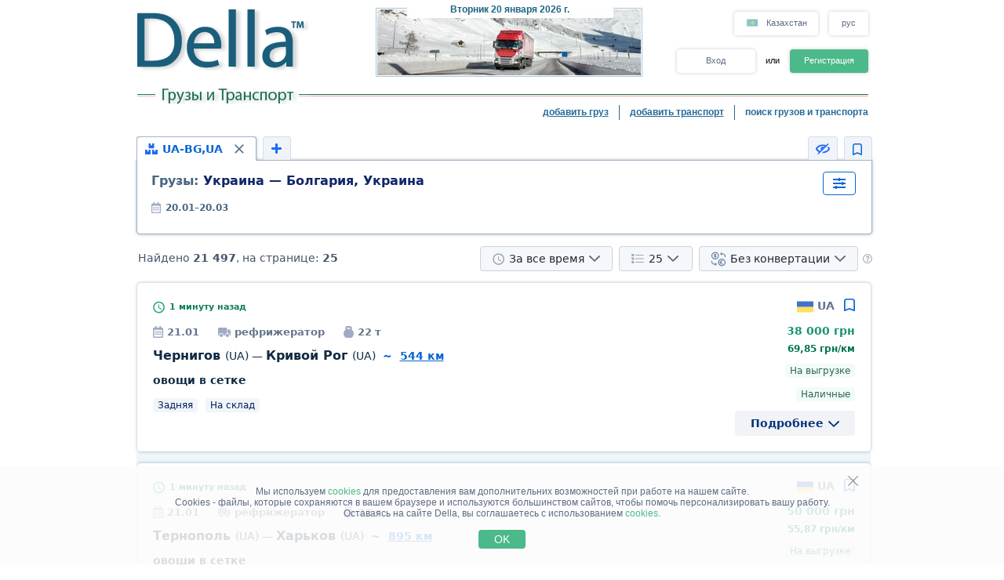

--- FILE ---
content_type: text/html; charset=UTF-8
request_url: https://www.della.kz/search/a204bd28l204eflolz1z2z3z4z5z6z7z8z9y1y2y3y4y5y6h0ilk0m1.html
body_size: 21293
content:
<!DOCTYPE HTML PUBLIC "-//W3C//DTD HTML 4.01//EN" "http://www.w3.org/TR/html4/strict.dtd">
<html>
<head>
<!-- Global site tag (gtag.js) - Google Analytics -->
<script type="application/ecmascript" async
src="https://www.googletagmanager.com/gtag/js?id=G-GYTSZBF5NS"></script>
<script type="application/ecmascript">
window.dataLayer = window.dataLayer || [];
function gtag() {
dataLayer.push(arguments);
}
gtag('js', new Date());
gtag('config', 'G-GYTSZBF5NS',
{
'user_id': '',
});
</script>
<!-- Google Analytics -->
<meta http-equiv="Content-Type" content="text/html; charset=utf-8">
<meta http-equiv="X-UA-Compatible" content="IE=edge">
<title>DELLA&trade; Грузы и Транспорт (прямые заказчики, поиск грузов, попутные грузы, найти груз, свободный и попутный транспорт)</title>
<meta http-equiv="Content-Language" content="ru, kk, av, os, ug">
<meta name="robots" content="NOODP">
<meta name="robots" content="noimageindex">
<meta name="Description" content="Грузы и Транспорт. Свободные грузы, прямые заказчики (грузовладельцы) и попутные грузы. Свободный и попутный транспорт. Быстрый и удобный поиск грузов и транспорта - быстро найти груз или транспорт, попутный груз">
<meta name="Keywords" content="грузы, свободные, груз, попутный транспорт, поиск грузов, попутные, найти">
<meta name="Copyright" content="1995-2026, DELLA ГРУЗЫ">
<meta name="viewport" content="width=device-width, initial-scale=1">
<meta name="google-site-verification" content="2--gTbMEbGVECQ8GX3OdUop75OMVNmyQ52JqmmYsRKs" />
<base href="https://www.della.kz/">
<link rel="icon" href="/favicon.ico" type="image/x-icon">
<link rel="shortcut icon" href="/favicon.ico" type="image/x-icon">
<link rel="stylesheet" type="text/css" href="/style/newton.css?v=0220af3dac16">
<link rel="stylesheet" type="text/css" href="/style/main_page_classic.css?v=ea8fb67eb67f">
<link rel="stylesheet" type="text/css" href="/style/evax_modal_window.css?v=ca1275ca6bbb">
<link rel="stylesheet" type="text/css" href="/style/password.css?v=98cb517b20e7">
<link rel="stylesheet" type="text/css" href="/style/v2_multisearch_request_list.css?v=256def37e65e">
<link rel="stylesheet" type="text/css" href="/style/v2_multisearch_request_list_new.css?v=5faf28956bab">
<link rel="stylesheet" type="text/css" href="/style/jquery.modal.min.css?v=928eeaad352e">
<link rel="stylesheet" type="text/css" href="/style/main.css?v=8d3e04048814">
<link rel="stylesheet" type="text/css" href="/style/della_modal_windows.css?v=093b16cc0d92">
<link rel="stylesheet" type="text/css" href="/style/modal_window_sign_up.css?v=1b553b6c855c">
<link rel="stylesheet" type="text/css" href="/style/modal_window_sign_in.css?v=d19ea804a2ab">
<link rel="stylesheet" type="text/css" href="/style/modal_window_restore_password.css?v=66a12f7820ba">
<link rel="stylesheet" type="text/css" href="/style/modal_window_congrats.css?v=73f7a5ffdefc">
<link rel="stylesheet" type="text/css" href="/style/modal_window_confirm.css?v=40471ac21da0">
<link rel="stylesheet" type="text/css" href="/style/modal_window_alert.css?v=cd612867e558">
<link rel="stylesheet" type="text/css" href="/style/my_request_card.css?v=c8b335b81d5c">
<link rel="stylesheet" type="text/css" href="/style/modal_window_my_requests_guide.css?v=6d83094d602b">
<link rel="stylesheet" type="text/css" href="/style/modal_window_company_search_onboarding.css?v=8241fb6c7474">
<link rel="stylesheet" type="text/css" href="/style/my_request_view.css?v=a3c9bc786772">
<link rel="stylesheet" type="text/css" href="/style/request_card.css?v=18198277c5c3">
<link rel="stylesheet" type="text/css" href="/style/notification.css?v=27115102c2d9">
<link rel="stylesheet" type="text/css" href="/style/modal_window_verification_onbording.css?v=2956b8990c66">
<link rel="stylesheet" type="text/css" href="/style/modal_window_request_feedback.css?v=25e491e56f57">
<link rel="stylesheet" type="text/css" href="/style/modal_window_request_feedbacks_onboarding.css?v=07af5bec85a6">
<link rel="stylesheet" type="text/css" href="/style/selectric.css?v=cef8629f61c6">
<link rel="stylesheet" type="text/css" href="/style/modal_window_ua_verification.css?v=ac0cb7734694">
<link rel="stylesheet" type="text/css" href="/style/modal_window_bank_id_verification.css?v=1d418a3f232b">
<link rel="stylesheet" type="text/css" href="/style/modal_window_diia_id_verification.css?v=766bd80e5dd8">
<link rel="stylesheet" type="text/css" href="/style/v2_multisearch.css?v=bfb13733ca85">
<link rel="stylesheet" type="text/css" href="/style/v2_multisearch_request_list.css?v=256def37e65e">
<link rel="stylesheet" type="text/css" href="/style/v2_multisearch_request_list_new.css?v=5faf28956bab">
<link rel="stylesheet" type="text/css" href="/style/della_modal_windows.css?v=093b16cc0d92">
<link rel="stylesheet" type="text/css" href="/style/modal_window_choose_variant.css?v=c647cb64ba72">
<link rel="stylesheet" type="text/css" href="/style/modal_window_pay_suggestions.css?v=3815b4e33248">
<link rel="stylesheet" type="text/css" href="/style/modal_window_get_access_in_few_steps.css?v=b358258590e4">
<link rel="stylesheet" type="text/css" href="/style/modal_window_add_tax_number.css?v=94d937106c70">
<link rel="stylesheet" type="text/css" href="/style/request_card.css?v=18198277c5c3">
<link rel="stylesheet" type="text/css" href="/style/modal_window_alert.css?v=cd612867e558">
<link rel="stylesheet" type="text/css" href="/style/modal_window_go_to_premium.css?v=956e4e943d8a">
<link rel="stylesheet" type="text/css" href="/style/modal_window_veriff.css?v=94cfee8d7569">
<link rel="stylesheet" type="text/css" href="/style/modal_window_additional_requests_filters.css?v=d7bce443056d">
<link rel="stylesheet" type="text/css" href="/style/modal_window_send_marked_requests_by_email.css?v=9d07fee8baab">
<link rel="stylesheet" type="text/css" href="/style/multisearch_bookmark_header.css?v=2786e08aac6e">
<link rel="stylesheet" type="text/css" href="/style/company_list_row.css?v=4ef38fc29f84">
<link rel="stylesheet" type="text/css" href="/style/modal_window_confirm.css?v=40471ac21da0">
<link rel="stylesheet" type="text/css" href="/style/modal_window_subscription_in_processing.css?v=3924e89c6ff4">
<link rel="stylesheet" type="text/css" href="/style/modal_window_stripe_checkout.css?v=20ba4026eede"><script type="text/javascript" src="/script/dynamic/rus/phrase.js?v=6c08bf92bee2"></script>
<script type="text/javascript" src="/script/dynamic/rus/geography.js?v=a44aabe0ba87"></script><script type="text/javascript" src="/script/combined/39070d1e824110454b9d5bfa2730403749c3c73c.js?v=2745daebacc7"></script>
<script type="text/javascript" src="/script/combined/c3f530a44582357534f1537a6bd00ed708d6817f.js?v=49a17bc29b07"></script><script type="text/javascript">
var DELLA_URL = 'www.della.kz';
var DOMAIN_COOKIE = 'della.kz';
var CURRENT_LOCALE = 'kz';
var CURRENT_LANGUAGE = 'rus';
var CURRENT_LANG = 'ru';
var curr_mail_domain = '.kz';
var CURRENCY_LABELS = {"USD":{"-2":"USD\/\u0442\u00b7\u043a\u043c","0":"USD\/\u043a\u043c","1":"USD"},"EUR":{"-2":"EUR\/\u0442\u00b7\u043a\u043c","0":"EUR\/\u043a\u043c","1":"EUR"},"KZT":{"-2":"\u0442\u043d\u0433\/\u0442\u00b7\u043a\u043c","0":"\u0442\u043d\u0433\/\u043a\u043c","1":"\u0442\u043d\u0433"}};
var LOCAL_CURRENCY = "KZT";
var ADD_PATH = '';
var COUNTRY_PHONE_CODES = {"93":[{"country_code":"af","subcode_length":2}],"355":[{"country_code":"al","subcode_length":2}],"213":[{"country_code":"dz","subcode_length":1}],"376":[{"country_code":"ad","subcode_length":1}],"244":[{"country_code":"ao","subcode_length":2}],"54":[{"country_code":"ar","subcode_length":4}],"374":[{"country_code":"am","subcode_length":2}],"297":[{"country_code":"aw","subcode_length":2}],"61":[{"country_code":"au","subcode_length":1}],"43":[{"country_code":"at","subcode_length":3}],"994":[{"country_code":"az","subcode_length":2}],"973":[{"country_code":"bh","subcode_length":3}],"880":[{"country_code":"bd","subcode_length":4}],"375":[{"country_code":"by","subcode_length":2}],"32":[{"country_code":"be","subcode_length":3}],"229":[{"country_code":"bj","subcode_length":2}],"975":[{"country_code":"bt","subcode_length":2}],"591":[{"country_code":"bo","subcode_length":1}],"387":[{"country_code":"ba","subcode_length":2}],"267":[{"country_code":"bw","subcode_length":1}],"55":[{"country_code":"br","subcode_length":4}],"673":[{"country_code":"bn","subcode_length":2}],"359":[{"country_code":"bg","subcode_length":2}],"226":[{"country_code":"bf","subcode_length":2}],"257":[{"country_code":"bi","subcode_length":2}],"855":[{"country_code":"kh","subcode_length":2}],"237":[{"country_code":"cm","subcode_length":1}],"235":[{"country_code":"td","subcode_length":2}],"56":[{"country_code":"cl","subcode_length":1}],"86":[{"country_code":"cn","subcode_length":3}],"57":[{"country_code":"co","subcode_length":3}],"269":[{"country_code":"km","subcode_length":1}],"385":[{"country_code":"hr","subcode_length":2}],"53":[{"country_code":"cu","subcode_length":1}],"357":[{"country_code":"cy","subcode_length":2}],"420":[{"country_code":"cz","subcode_length":3}],"45":[{"country_code":"dk","subcode_length":2}],"253":[{"country_code":"dj","subcode_length":1}],"593":[{"country_code":"ec","subcode_length":1}],"20":[{"country_code":"eg","subcode_length":2}],"503":[{"country_code":"sv","subcode_length":1}],"240":[{"country_code":"gq","subcode_length":1}],"291":[{"country_code":"er","subcode_length":1}],"372":[{"country_code":"ee","subcode_length":2}],"251":[{"country_code":"et","subcode_length":2}],"298":[{"country_code":"fo","subcode_length":2}],"679":[{"country_code":"fj","subcode_length":1}],"358":[{"country_code":"fi","subcode_length":2}],"33":[{"country_code":"fr","subcode_length":2}],"241":[{"country_code":"ga","subcode_length":1}],"220":[{"country_code":"gm","subcode_length":2}],"995":[{"country_code":"ge","subcode_length":3}],"49":[{"country_code":"de","subcode_length":3}],"233":[{"country_code":"gh","subcode_length":2}],"350":[{"country_code":"gi","subcode_length":3}],"30":[{"country_code":"gr","subcode_length":3}],"299":[{"country_code":"gl","subcode_length":2}],"590":[{"country_code":"gp","subcode_length":1}],"224":[{"country_code":"gn","subcode_length":1}],"592":[{"country_code":"gy","subcode_length":1}],"509":[{"country_code":"ht","subcode_length":2}],"504":[{"country_code":"hn","subcode_length":1}],"852":[{"country_code":"hk","subcode_length":1}],"36":[{"country_code":"hu","subcode_length":2}],"354":[{"country_code":"is","subcode_length":1}],"91":[{"country_code":"in","subcode_length":3}],"62":[{"country_code":"id","subcode_length":3}],"98":[{"country_code":"ir","subcode_length":3}],"964":[{"country_code":"iq","subcode_length":3}],"353":[{"country_code":"ie","subcode_length":2}],"972":[{"country_code":"il","subcode_length":2}],"39":[{"country_code":"it","subcode_length":3}],"81":[{"country_code":"jp","subcode_length":2}],"962":[{"country_code":"jo","subcode_length":2}],"7":[{"country_code":"kz","subcode_length":3},{"country_code":"ru","subcode_length":3}],"254":[{"country_code":"ke","subcode_length":3}],"686":[{"country_code":"ki","subcode_length":2}],"965":[{"country_code":"kw","subcode_length":1}],"996":[{"country_code":"kg","subcode_length":3}],"856":[{"country_code":"la","subcode_length":2}],"371":[{"country_code":"lv","subcode_length":3}],"961":[{"country_code":"lb","subcode_length":2}],"266":[{"country_code":"ls","subcode_length":2}],"231":[{"country_code":"lr","subcode_length":2}],"218":[{"country_code":"ly","subcode_length":2}],"423":[{"country_code":"li","subcode_length":1}],"370":[{"country_code":"lt","subcode_length":3}],"352":[{"country_code":"lu","subcode_length":3}],"853":[{"country_code":"mo","subcode_length":1}],"389":[{"country_code":"mk","subcode_length":2}],"261":[{"country_code":"mg","subcode_length":2}],"265":[{"country_code":"mw","subcode_length":1}],"60":[{"country_code":"my","subcode_length":2}],"960":[{"country_code":"mv","subcode_length":1}],"223":[{"country_code":"ml","subcode_length":1}],"356":[{"country_code":"mt","subcode_length":2}],"692":[{"country_code":"mh","subcode_length":2}],"596":[{"country_code":"mq","subcode_length":1}],"222":[{"country_code":"mr","subcode_length":1}],"230":[{"country_code":"mu","subcode_length":2}],"262":[{"country_code":"yt","subcode_length":2}],"52":[{"country_code":"mx","subcode_length":1}],"373":[{"country_code":"md","subcode_length":2}],"377":[{"country_code":"mc","subcode_length":1}],"976":[{"country_code":"mn","subcode_length":2}],"382":[{"country_code":"me","subcode_length":2}],"212":[{"country_code":"ma","subcode_length":2}],"258":[{"country_code":"mz","subcode_length":2}],"95":[{"country_code":"mm","subcode_length":2}],"264":[{"country_code":"na","subcode_length":2}],"674":[{"country_code":"nr","subcode_length":3}],"977":[{"country_code":"np","subcode_length":2}],"31":[{"country_code":"nl","subcode_length":1}],"687":[{"country_code":"nc","subcode_length":1}],"505":[{"country_code":"ni","subcode_length":1}],"227":[{"country_code":"ne","subcode_length":1}],"234":[{"country_code":"ng","subcode_length":3}],"683":[{"country_code":"nu","subcode_length":1}],"672":[{"country_code":"nf","subcode_length":2}],"850":[{"country_code":"kp","subcode_length":1}],"47":[{"country_code":"no","subcode_length":1}],"968":[{"country_code":"om","subcode_length":2}],"92":[{"country_code":"pk","subcode_length":2}],"680":[{"country_code":"pw","subcode_length":2}],"507":[{"country_code":"pa","subcode_length":1}],"675":[{"country_code":"pg","subcode_length":2}],"595":[{"country_code":"py","subcode_length":3}],"51":[{"country_code":"pe","subcode_length":1}],"63":[{"country_code":"ph","subcode_length":3}],"48":[{"country_code":"pl","subcode_length":3}],"351":[{"country_code":"pt","subcode_length":2}],"974":[{"country_code":"qa","subcode_length":2}],"40":[{"country_code":"ro","subcode_length":2}],"250":[{"country_code":"rw","subcode_length":1}],"685":[{"country_code":"ws","subcode_length":2}],"378":[{"country_code":"sm","subcode_length":2}],"966":[{"country_code":"sa","subcode_length":2}],"221":[{"country_code":"sn","subcode_length":2}],"381":[{"country_code":"rs","subcode_length":2}],"383":[{"country_code":"xk","subcode_length":2}],"248":[{"country_code":"sc","subcode_length":1}],"232":[{"country_code":"sl","subcode_length":2}],"65":[{"country_code":"sg","subcode_length":1}],"421":[{"country_code":"sk","subcode_length":3}],"386":[{"country_code":"si","subcode_length":2}],"677":[{"country_code":"sb","subcode_length":2}],"252":[{"country_code":"so","subcode_length":2}],"27":[{"country_code":"za","subcode_length":2}],"82":[{"country_code":"kr","subcode_length":2}],"211":[{"country_code":"ss","subcode_length":2}],"34":[{"country_code":"es","subcode_length":1}],"94":[{"country_code":"lk","subcode_length":2}],"249":[{"country_code":"sd","subcode_length":1}],"597":[{"country_code":"sr","subcode_length":1}],"268":[{"country_code":"sz","subcode_length":1}],"46":[{"country_code":"se","subcode_length":2}],"41":[{"country_code":"ch","subcode_length":2}],"963":[{"country_code":"sy","subcode_length":2}],"886":[{"country_code":"tw","subcode_length":1}],"992":[{"country_code":"tj","subcode_length":2}],"255":[{"country_code":"tz","subcode_length":2}],"66":[{"country_code":"th","subcode_length":1}],"228":[{"country_code":"tg","subcode_length":2}],"690":[{"country_code":"tk","subcode_length":2}],"676":[{"country_code":"to","subcode_length":2}],"216":[{"country_code":"tn","subcode_length":1}],"90":[{"country_code":"tr","subcode_length":2}],"993":[{"country_code":"tm","subcode_length":2}],"688":[{"country_code":"tv","subcode_length":2}],"256":[{"country_code":"ug","subcode_length":2}],"380":[{"country_code":"ua","subcode_length":2}],"971":[{"country_code":"ae","subcode_length":2}],"44":[{"country_code":"gb","subcode_length":4}],"1":[{"country_code":"us","subcode_length":3}],"598":[{"country_code":"uy","subcode_length":2}],"998":[{"country_code":"uz","subcode_length":2}],"678":[{"country_code":"vu","subcode_length":1}],"379":[{"country_code":"va","subcode_length":2}],"58":[{"country_code":"ve","subcode_length":3}],"84":[{"country_code":"vn","subcode_length":2}],"967":[{"country_code":"ye","subcode_length":2}],"260":[{"country_code":"zm","subcode_length":2}],"263":[{"country_code":"zw","subcode_length":2}]};
var RECAPTCHA_V3_SITE_KEY = '6Lfrvn4UAAAAACfRf3gC0dC8Ya8_0_vMQuIoeT1H';
</script>
<script type="text/javascript">
window.jitsuLoaded = function (jitsu) {
jitsu.page({
userId: '',
})
}
</script>
<script async data-onload="jitsuLoaded" data-init-only="true" src="https://jitsu.della.eu/p.js" data-write-key="Bu7L2Z7fYJw3QVVfdsGsFNnVbJwuReow:twOalmMFCDmOL5W0pw96TMg7YFxjuRtB"></script>
<script id="intercom_init" type="application/ecmascript">
initIntercom("qcp5tj0k");
</script>
</head>
<body style="background-color:#FFFFFF; height: auto;">
<noscript><div>Для правильной работы сайта DELLA Грузоперевозки - включите javascript в настройках Вашего браузера и <a href="/search/a204bd28l204eflolz1z2z3z4z5z6z7z8z9y1y2y3y4y5y6h0ilk0m1.html">повторите попытку загрузить страницу</a>. Если Вас интересует рынок грузовых перевозок, перевозки грузов по Украине (грузоперевозки по Украине) или международные грузовые автоперевозки (международные грузоперевозки) - обращайтесь, всегда рады помочь!</div></noscript>
<table border="0" width="100%" cellpadding="0" cellspacing="0" style="padding-bottom:0px;">
<tr>
<td align="center">
<script type="text/javascript">
var REFRESH_COUNT_INTERVAL_SEC = 40,
pusherConnector = new PusherConnector({
pusherPublicKey: '',
pusherChannel: '',
pusherCluster: '',
}),
haveAccessToNewMyRequests = true;
</script>
<input type="hidden" value="" id="last_login_name">
<input type="hidden" value="" id="last_login_error">
<div style="width: 933px; text-align: center; margin: 0 auto;">
<div id="restorepasswordmwnd"
class="modal_wnd restore_password_modal_window ">
<div class="modal_wnd__loader">
<div class="loading_dots">
<div></div>
<div></div>
<div></div>
<div></div>
</div>
</div>
<div class="modal_wnd__close">
<img src="/img/ic_close.svg" alt="close">
</div>
<div class="modal_wnd__progress"
style="background: linear-gradient(to right, #2186eb 20%, transparent 0px);"></div>
<div class="modal_wnd__main modal_wnd__step_1">
<div class="modal_wnd__text_container">
<div class="modal_wnd__heading_container">
<div class="modal_wnd__heading_icon">
<img src="/img/icon_unlock.svg" alt="heading_icon">
</div>
<h3 class="modal_wnd__heading with_icon">
Сброс Пароля</h3>
</div>
<div class="modal_wnd__regular_text">
Введите ваш емейл или логин и мы отправим вам письмо для сброса пароля</div>
</div>
<div class="modal_wnd__input_container">
<div class="modal_wnd__input_block modal_wnd__email_input_block">
<div class="modal_wnd__tooltip_container"></div>
<input class="modal_wnd__input" type="email"
id="login_to_restore_pass"
name="login_to_restore_pass" autocomplete="email"placeholder="Введите свой логин или e-mail" autofocus="autofocus">
<div class="modal_wnd__input_block_error"></div>
<label class="modal_wnd__input_label"
for="login_to_restore_pass">
Логин:</label>
</div>
</div>
<div class="modal_wnd__btn_container">
<button class="modal_wnd__btn
modal_wnd__btn_type_1 modal_wnd__btn_restore_password modal_wnd__btn_full-width "
disabled="disabled">
Восстановить Мой Пароль</button>
<div class="modal_wnd__btn__below_text">
<button class="modal_wnd__btn modal_wnd__btn_type_3 modal_wnd__btn_sign_in"><img src="/img/arrow_blue_long.svg" alt="arrow icon">Я помню пароль</button></div>
</div>
</div>
</div>
<div id="remindPwdSupportWndContent" style="display:none;">
<table class="no_tbl_border" border="0" cellpadding="0" cellspacing="0" style="border-collapse:collapse; margin:11px auto 5px; width:100%;">
<tr>
<td style="width:75px; padding-top:13px; padding-right:7px; text-align:right; vertical-align:top;">
Логин:
</td>
<td style="padding:13px 5px 0 0; text-align:left; vertical-align: top;">
<span id="remind_pwd_support_login"></span>
</td>
<td style="padding:32px 15px 0; text-align:left; vertical-align: top; color:gray;" rowspan="3">
Для восстановления пароля необходимо указать Ваш адрес электронной почты.</td>
</tr>
<tr>
<td style="width:75px; padding-top:13px; padding-right:7px; text-align:right; vertical-align:top;">
E-mail:
</td>
<td style="padding:10px 5px 0 0; text-align:left; vertical-align:top;">
<input type="text" value="" id="remind_pwd_support_email" style="width:180px;">
</td>
</tr>
<tr>
<td colspan="2" style="padding:11px 5px 34px 0; text-align:right;">
<input class="button" style="float:right; width:70px; margin-top:4px;" type="button" value="Отправить"
onMouseOver="underline(this);" onMouseOut="unUnderline(this);" tabindex="5" onclick="sendPasswordRecoverySupport();">
</td>
</tr>
</table>
</div>
</div>
<table class="header" cellpadding="0" cellspacing="0" border="0" style="">
<tr>
<td style="padding-top:9px; padding-bottom:6px; width:220px;" valign="top">
<a href="//www.della.kz/"><img alt="Грузоперевозки" title="Грузоперевозки" src="/img/mp_classic/logo.png"></a>
</td>
<td class="top_brunch" style="background:transparent; text-align:left; width:459px; vertical-align:top;">
<div style="z-index:1;position:absolute;margin-top:0;margin-left:30px;">
<img alt="Перевозки" title="Перевозки" src="/imgs/theme/action_29122011101957/img_top_6.jpg">
</div>
<div class="header_current_date" style="padding-left:54px;padding-top:5px;position:relative;z-index:4;">
<br><span style="color:#c16262;">&nbsp;<span style="font-size:16px;line-height:14px;"></span></span>
</div>
<script>
writeMainDate(1768944612000, JSON.parse(`["\u0412\u043e\u0441\u043a\u0440\u0435\u0441\u0435\u043d\u044c\u0435","\u041f\u043e\u043d\u0435\u0434\u0435\u043b\u044c\u043d\u0438\u043a","\u0412\u0442\u043e\u0440\u043d\u0438\u043a","C\u0440\u0435\u0434\u0430","\u0427\u0435\u0442\u0432\u0435\u0440\u0433","\u041f\u044f\u0442\u043d\u0438\u0446\u0430","\u0421\u0443\u0431\u0431\u043e\u0442\u0430"]`), JSON.parse(`["\u044f\u043d\u0432\u0430\u0440\u044f","\u0444\u0435\u0432\u0440\u0430\u043b\u044f","\u043c\u0430\u0440\u0442\u0430","\u0430\u043f\u0440\u0435\u043b\u044f","\u043c\u0430\u044f","\u0438\u044e\u043d\u044f","\u0438\u044e\u043b\u044f","\u0430\u0432\u0433\u0443\u0441\u0442\u0430","\u0441\u0435\u043d\u0442\u044f\u0431\u0440\u044f","\u043e\u043a\u0442\u044f\u0431\u0440\u044f","\u043d\u043e\u044f\u0431\u0440\u044f","\u0434\u0435\u043a\u0430\u0431\u0440\u044f"]`));
</script>
</td>
<td valign="top" align="right" style="width:254px; padding-top: 14px">
<div id="locale_switch" style="display: inline-block">
<div id="locale_switch_button" class="header__buttons_locale-switch">
<img src="/img/country_flags/svg/kz.svg" style="width: 18px; height: 14px; position: relative; top: 3px; margin-right: 6px;border: none;" alt="">
Казахстан</div>
<div class="clear"></div>
</div>
<div id="lang_switch" style="width: 50px; display: inline-block; position: relative; top: 1px; margin-left: 10px;z-index: 12;">
<div class="header__buttons_lang-switch" onclick="switchLang();"><span style="position: relative; top: -1px;">рус</span></div>
<div class="lang_switch_languages" data-open="0">
<p onclick="document.location = '//www.della-kz.com/search/a204bd28l204eflolz1z2z3z4z5z6z7z8z9y1y2y3y4y5y6h0ilk0m1.html'; return false;" title="switch to English">eng</p>
</div>
</div>
<div id="unlogged_div" style="display:block;">
<input type="hidden" value="enter" name="login_mode">
<div class="header__buttons">
<div class="header__buttons_login" onClick="showEnterWnd();return false;">Вход</div>
<div style="display: inline-block; width: 36px; font-size: 11px; text-align: center">
<!--                                or-->
или</div>
<div class="header__buttons_register" onclick="register();">Регистрация</div>
</div>
</div>
</td>
</tr>
<tr>
<td id="logo_substr" valign="top" align="right" style="line-height:12px;"><img id="img_substr" src="/img/mp_classic/rus/g_t_1.gif" alt="Грузы и Транспорт" title="Грузы и Транспорт" ></td>
<td colspan="2" class="bg_top_line">&nbsp;</td>
</tr>
<tr>
<td colspan="3" valign="top" style="line-height:16px;">
<table class="links_menu" border="0" width="100%" style="background:transparent;border-collapse:collapse;" cellpadding="0" cellspacing="0">
<tr>
<td align="right" style="width:100%;">
</td>
<td align="right" style="width:100%;">
</td>
<td class="right_border" align="right">
<a class="not_link" onclick="register();" href="#">добавить груз</a>
</td>
<td class="right_border" align="right">
<a class="not_link" onclick="register();" href="#">добавить транспорт</a>
</td>
<td align="right" style="padding-right:0;">
<span>поиск грузов и транспорта</span>
</td>
</tr>
<tr>
<td>
</td>
</tr>
</table>
</td>
</tr>
<!--    --><!--        <tr>-->
<!--            <td colspan="3">-->
<!--                <iframe src="https://new.della.eu/en/announcements" style="border: 0; width:930px; height:146px; padding-top:10px;"></iframe>-->
<!--            </td>-->
<!--        </tr>-->
<!--    --><tr>
<td>
<div id="enterWndContent" style="display:none;"></div>
</td>
</tr>
<tr>
<td>
<div id="signupmwnd"
class="modal_wnd sign_up_modal_window ">
<div class="modal_wnd__loader">
<div class="loading_dots">
<div></div>
<div></div>
<div></div>
<div></div>
</div>
</div>
<div class="modal_wnd__close">
<img src="/img/ic_close.svg" alt="close">
</div>
<div class="modal_wnd__progress"
style="background: linear-gradient(to right, #2186eb 33.333333333333%, transparent 0px);"></div>
<div class="modal_wnd__main modal_wnd__step_1">
<div class="modal_wnd__text_container">
<div class="modal_wnd__heading_container">
<div class="modal_wnd__heading_icon">
<img src="/img/sign_up_icon.svg" alt="heading_icon">
</div>
<h3 class="modal_wnd__heading with_icon">
Регистрация</h3>
</div>
<div class="modal_wnd__regular_text">
</div>
</div>
<div class="modal_wnd__input_container">
<div class="modal_wnd__input_block modal_wnd__email_input_block">
<div class="modal_wnd__tooltip_container"></div>
<input class="modal_wnd__input" type="email"
id="email"
name="email" placeholder="Введите ваш емейл" autofocus="autofocus">
<div class="modal_wnd__input_block_error"></div>
<label class="modal_wnd__input_label"
for="email">
Ваш емейл:</label>
</div>
<div class="modal_wnd__input_block modal_wnd__checkbox_input_block">
<div class="modal_wnd__tooltip_container"></div>
<label class="modal_wnd__checkbox">
<input class="modal_wnd__input" type="checkbox"
id="terms_agree"
name="terms_agree">
<span></span>
</label>
<label class="modal_wnd__input_label modal_wnd__checkbox_label"
for="terms_agree">
Я прочитал(а) и соглащаюсь с <div class="modal_wnd__btn modal_wnd__btn_type_3"><a href="/terms/">Правилами Пользования</a></div>, <div class="modal_wnd__btn modal_wnd__btn_type_3"><a href="/privacy/">Политикой Конфиденциальности</a></div> и <div class="modal_wnd__btn modal_wnd__btn_type_3"><a href="/cookies/">Правилами Cookie</a></div></label>
</div>
</div>
<div class="modal_wnd__btn_container">
<button class="modal_wnd__btn
modal_wnd__btn_type_1 modal_wnd__btn_full-width modal_wnd__btn_sign_up "
disabled="disabled">
Зарегистрироваться</button>
<div class="modal_wnd__btn__below_text">
Уже зарегистрированы? <button class="modal_wnd__btn modal_wnd__btn_type_3 modal_wnd__btn_sign_in">Войти</button></div>
</div>
</div>
</div>
<div id="locale_switch_modal_window" style="display:none;">
<div class="locale_switch__modal_window-close"></div>
<img src="/img/BlankMap-Eurasia.svg" style="width: 130px; height: 68px; margin: 17px 347px 13px">
<h1>
<!--                    Choose your country-->
Выберите вашу страну</h1>
<table class="locale_modal_table" cellpadding="0" cellspacing="0" style="width:100%; margin: -6px 48px 0;">
<tr>
<td>
<div class="loading_dots"><div></div><div></div><div></div><div></div></div>
</td>
</tr>
</table>
</div>
</td>
</tr>
</table>
<div id="cookies_info" class="cookies_info">
<div class="cookies_info-main">
<div class="cookies_info-close" onclick="cookiesUsingAgree();"></div>
<div class="clear"></div>
Мы используем <a href="/cookies/" class="cookies_info-link">cookies</a> для предоставления вам дополнительних возможностей при работе на нашем сайте.<br/>
<!--        are files stored in your browser and are used by most websites to help personalize your web experience.-->
Cookies - файлы, которые сохраняются в вашем браузере и используются большинством сайтов, чтобы помочь персонализировать вашу работу.<br/>
Оставаясь на сайте Della, вы соглашаетесь с использованием <a href="/cookies/" class="cookies_info-link">cookies</a>.
<button class="cookies_info-btn" onclick="cookiesUsingAgree();">
<!--            OK-->
OK</button>
</div>
</div>
<div id="confirmmwnd"
class="modal_wnd confirm_modal_window ">
<div class="modal_wnd__loader">
<div class="loading_dots">
<div></div>
<div></div>
<div></div>
<div></div>
</div>
</div>
<div class="modal_wnd__close">
<img src="/img/ic_close.svg" alt="close">
</div>
<div class="modal_wnd__main modal_wnd__step_1">
<div class="modal_wnd__text_container">
<div class="modal_wnd__heading_container">
<div class="modal_wnd__heading_icon">
<img src="img/Delete_viber_icon.svg" alt="heading_icon">
</div>
<h3 class="modal_wnd__heading with_icon">
header</h3>
</div>
<div class="modal_wnd__regular_text">
</div>
</div>
<div class="modal_wnd__btn_container">
<button class="modal_wnd__btn
modal_wnd__btn_type_2 modal_wnd__btn_confirm_deny"
>
</button>
<button class="modal_wnd__btn
modal_wnd__btn_type_4 modal_wnd__btn_confirm_accept"
>
</button>
</div>
</div>
</div>
<div id="requestfeedbackmwnd"
class="modal_wnd request_feedback_mwnd ">
<div class="modal_wnd__loader">
<div class="loading_dots">
<div></div>
<div></div>
<div></div>
<div></div>
</div>
</div>
<div class="modal_wnd__close">
<img src="/img/ic_close.svg" alt="close">
</div>
<div class="modal_wnd__main modal_wnd__step_1">
<div class="modal_wnd__text_container">
<div class="modal_wnd__heading_container">
<h3 class="modal_wnd__heading ">
</h3>
</div>
<div class="modal_wnd__regular_text">
</div>
</div>
<div class="modal_wnd__input_container">
<div class="modal_wnd__input_block modal_wnd__textarea_input_block">
<div class="modal_wnd__tooltip_container"></div>
<textarea class="modal_wnd__input"
id="complain_text"
name="complain_text"
placeholder="Ваша жалоба"  maxlength="255" resize="vertical"></textarea>
<div class="modal_wnd__input_block_error"></div>
</div>
<div class="modal_wnd__input_block modal_wnd__checkbox_input_block">
<div class="modal_wnd__tooltip_container"></div>
<label class="modal_wnd__checkbox">
<input class="modal_wnd__input" type="checkbox"
id="complain_hide_request"
name="complain_hide_request">
<span></span>
</label>
<label class="modal_wnd__input_label modal_wnd__checkbox_label"
for="complain_hide_request">
Скрыть (не показывать) данную заявку</label>
</div>
</div>
<div class="modal_wnd__btn_container">
<button class="modal_wnd__btn
modal_wnd__btn_type_2 modal_wnd__btn_cancel "
>
Отменить</button>
<button class="modal_wnd__btn
modal_wnd__btn_type_4 modal_wnd__btn_complain "
>
Пожаловаться</button>
</div>
</div>
</div>
</td>
</tr>
<tr>
<td align="center" id="modulePosition2Container" style="height:100%;">
<script type="text/javascript">
var maxDateUp = 1768944612;
$(document).ready(function () {
hcaptchaHandler.load();
hcaptchaHandler.setNeedToCheck(false);
botDHandler.load();
})
</script>
<script type="text/javascript">
var bd; //used in JS search request logic
$(document).ready(function () {
bd = new BookmarkOnlineCntr('1768944612', 1);
asAjaxParams = {
'from_country': '',
'from_region': '',
'to_country': '',
'to_region': '',
'cube': '',
'weight': '',
'order_type': '',
'date_from': '2026-01-20',
'date_to': '2026-03-20',
'cubeFrom': '',
'cubeTo': '',
'weightFrom': '',
'weightTo': '',
'isNotDeleted': '',
'isCustomer': '',
'isPartner': '',
'isNotBlack': '',
'priceTypeMask': '',
'timeFilterMask': '',
'isOnlyNew': '',
'tabTimestampOut': '',
'isLoadUp': '',
'isADR': '',
'loadTypeMask': '',
'isTransWithGPS': '',
'isHumanitarian': '',
'isOnlyFromVerified': '',
'groupFilter': '',
'cf0': '204',
'ct0': '28',
'rf0': '',
'rt0': '',
'cif0': '',
'cit0': '',
'cf1': '',
'ct1': '204',
'rf1': '',
'rt1': '',
'cif1': '',
'cit1': '',
'cf2': '',
'ct2': '',
'rf2': '',
'rt2': '',
'cif2': '',
'cit2': '',
'cf3': '',
'ct3': '',
'rf3': '',
'rt3': '',
'cif3': '',
'cit3': '',
'cf4': '',
'ct4': '',
'rf4': '',
'rt4': '',
'cif4': '',
'cit4': '',
'cf5': '',
'ct5': '',
'rf5': '',
'rt5': '',
'cif5': '',
'cit5': '',
'cf6': '',
'ct6': '',
'rf6': '',
'rt6': '',
'cif6': '',
'cit6': '',
'cf7': '',
'ct7': '',
'rf7': '',
'rt7': '',
'cif7': '',
'cit7': '',
'vtruck0': '0',
'vtruck1': '',
'vtruck2': '',
'bookmark_number': '1'
};
});
</script>
<div class="container selected">
<table width="100%" border="0" style="margin:0;" cellpadding="0" cellspacing="0">
<tr>
<td width="25"></td>
<td>
<div class="hdr_block"></div>
</td>
</tr>
</table>
<div style="display: none;" id='ajaxRequestContainer'></div>
<div style="padding-top:18px;padding-left:10px;">
<input type="hidden" id="bookmark_number" value="1">
<div id="multisearch_bookmark_header" class="bookmark multisearch_bookmark_header">
<div class="bookmark_tabs">
<div style="display: flex; overflow-x: hidden; flex-direction: row">
<div onclick="srBookmarkClick('1');"
class="tab selected tab_with_data"
id="msBookmark1" title="Грузы: Украина  (UA) - Болгария  (BG), Украина  (UA)">
<div class="request_type cargo"></div>
<div id="searchString1" class="tab_label">
UA-BG,UA&nbsp;
<span id="newRequests1" style="font-weight: bold;"></span>
</div>
<img class="close_tab_icon" src="/img/moi_perevozki_classic/close_tab_icon.svg"
onclick="delBookmarkClick(event, '1', 'Вы уверены, что хотите очистить данную закладку поиска?');"
alt="X">
</div>
<div class="tab  new_search"
onclick="srBookmarkClick('2');" id='msBookmark2'>
<div class="add_new_search_icon"
title="Новый поиск"
>
</div>
</div>
</div>
<div class="none_search_tabs">
<div class="tab gray_list " onclick="srShowGreyList(this);">
<div class="gray_list_icon"
title="Скрытые"
>
</div>
</div>
<div class="tab favorites " onclick="register();">
<div class="favorites_icon"
title="Отмеченные заявки"
>
</div>
<div class="favorites_label label_is_empty"> </div>
</div>
</div>
</div>
<div class="bookmark_body ">
<div id="stripecheckoutmwnd"
class="modal_wnd stripe_checkout_modal_window ">
<div class="modal_wnd__loader">
<div class="loading_dots">
<div></div>
<div></div>
<div></div>
<div></div>
</div>
</div>
<div class="modal_wnd__close">
<img src="/img/ic_close.svg" alt="close">
</div>
<div class="modal_wnd__main modal_wnd__step_1">
<div class="modal_wnd__text_container">
<div class="modal_wnd__heading_container">
<h3 class="modal_wnd__heading ">
<span id="stripe-head-text"></span></h3>
</div>
<div class="modal_wnd__regular_text">
</div>
</div>
<div class="modal_wnd__custom_content_container">
<div class="netacea_wrapper"></div></div>
<div class="modal_wnd__btn_container">
</div>
</div>
</div>
<div class="searched_requests_with_data">
<div class="search_distance_n_order_type" onclick="showRequestSearchWnd(1);">
<span class="title_order_type">Грузы: </span> Украина&nbsp;&mdash; Болгария, Украина   </div>
<div class="search_params">
<div class="request_data">
<div class="date_add_img"></div>
<div class="date_add"> 20.01&ndash;20.03 </div>
</div>
</div>
<div class="search_additional_filters">
</div>
</div>
<div class="search_options">
<div class="options_buttons">
<div class="show_search_mwnd_btn btn_type_5"
onclick="showRequestSearchWnd('1');">
<div class="tooltip_show_search_mwnd">
<div>
<div class="tooltip_arrow_on_top"></div>
</div>
<div class="tooltip_body_zirka">Параметры поиска</div>
</div>
</div>
</div>
</div>
</div>
<div id="RequestSearchWndContent" style="display:none;"></div>
</div>
<div class="requests_info_block">
<div class="requests_count_all">
Найдено <span id="count_of_request_by_search" class="bold">21 497</span>, на странице: <span class="semibold">25</span></div>
<div class="search_time_filter filter_select">
<select id="search_time_filter_select" name="search_time_filter_select">
<option data-time-mask="0" selected disabled>За все время</option>
<option data-time-mask="1" >За последний час</option>
<option data-time-mask="2" >За 4 часа</option>
<option data-time-mask="3" >За сегодня</option>
<option data-time-mask="4" >За 3 дня</option>
<option data-time-mask="5" >За неделю</option>
<option data-time-mask="6" >За месяц</option>
</select>
</div>
<div class="requests_count_on_page filter_select">
<select id="requests_count_on_page_select" name="requests_count_on_page">
<option data-cnt-mask="0" selected disabled>
25
</option>
<option data-cnt-mask="1" >
50
</option>
<option data-cnt-mask="2" >
100
</option>
</select>
</div>
<div class="currency_convert filter_select  is_not_currency_selected ">
<select id="currency_convert_select" name="currency_convert_select">
<option class="empty_currency_option"  selected disabled data-currency-id="-1">
Без конвертации</option>
<option data-currency-id="2"
class="semibold" >USD</option>
<option data-currency-id="3"
class="semibold" >EUR</option>
<option data-currency-id="1"
class="semibold" >UAH</option>
<option data-currency-id="9"
class="semibold" >KZT</option>
<option data-currency-id="35"
class="semibold" >PLN</option>
<option data-currency-id="25" >AMD</option>
<option data-currency-id="85" >AUD</option>
<option data-currency-id="23" >AZN</option>
<option data-currency-id="89" >CAD</option>
<option data-currency-id="93" >CHF</option>
<option data-currency-id="81" >CNY</option>
<option data-currency-id="97" >CZK</option>
<option data-currency-id="101" >DKK</option>
<option data-currency-id="3" >EUR</option>
<option data-currency-id="105" >GBP</option>
<option data-currency-id="27" >GEL</option>
<option data-currency-id="109" >HUF</option>
<option data-currency-id="113" >JPY</option>
<option data-currency-id="29" >KGS</option>
<option data-currency-id="9" >KZT</option>
<option data-currency-id="15" >LTL</option>
<option data-currency-id="19" >LVL</option>
<option data-currency-id="13" >MDL</option>
<option data-currency-id="117" >NOK</option>
<option data-currency-id="35" >PLN</option>
<option data-currency-id="73" >RON</option>
<option data-currency-id="121" >SEK</option>
<option data-currency-id="21" >TJS</option>
<option data-currency-id="31" >TMT</option>
<option data-currency-id="77" >TRY</option>
<option data-currency-id="1" >UAH</option>
<option data-currency-id="2" >USD</option>
<option data-currency-id="33" >UZS</option>
</select>
<div class="question_block">
<img class="question_icon" src="/img/question_sign_in_circle.svg">
<div class="tooltip_price_convert_select">
<div>
<div class="tooltip_arrow_on_top"></div>
</div>
<div class="tooltip_body_price_convert_select">
<div class="desc_header semibold">Конвертация валюты</div>
<div class="desc_body" style="font-weight: 400;">Выберите удобную для вас валюту в которой хотите видеть стоимость перевозки. Конвертация будет происходить по цене валюты на межбанке. Конвертированная стоимость будет обозначаться  значком<img class="desc_body_image" src="/img/moi_perevozki_classic/currency_convert_icon.svg">
</div>
</div>
</div>
</div>
</div></div>
<div id="request_list" >
<input type="hidden" id="logo_alt" value="Грузоперевозки"/>
<input type="hidden" id="header_1" value="Отмеченные заявки"/>
<input type="hidden" id="title" value="Ваши Автоперевозки"/>
<script>
let clientTime = new Date();
timeDiff = (+clientTime) - 1768944612000;
</script>
<div style="padding-right:31px; width:960px; margin:0 auto;">
<div style="width:100%; margin:0 auto;"
id="print_multisearch_request">
<div id="msTableWithRequests" class="table_multisearch_request">
<div id="request_list_main">
<div id="request_26019200156263112" request_id="26019200156263112"
dateup="1768944542"
class=" is_search "
style="">
<div class="veshka_container">
<!--
<div class="new_request_in_tab_dot ">
<div class="tooltip_new_request_in_tab">
<div class="tooltip_body_new_request_in_tab"></div>
<div>
<div class="tooltip_arrow_on_bottom"></div>
</div>
</div>
</div>
--><div id="veshka_26019200156263112"
class="veshka veshka_normal" style="text-align: center;
margin: auto;">
V</div>
</div>
<div class="request_card request_26019200156263112"
data-request_id="26019200156263112">
<div class="request_card_header">
<div class="relevance_request_block">
<img class="time_icon" src="/img/time_icon_minutes.svg">
<div class="time_string diff_minutes">
<span class="bold">1 минуту</span> назад</div>
</div>
<div class="request_card_header_right">
<div class="country_block request_header_info_block">
<img class="country_flag"
src="/img/country_flags/svg/ua.svg">
<div class="country_abbr">ua</div>
</div>
<div class="marked_icon  not_active  without_margin_left check_26019200156263112"
data-request_id="26019200156263112"
onclick="register();">
<div class="marked_icon_tooltip_block">
<div class="tooltip_marked">
<div class="tooltip_body_marked">Добавить в отмеченные</div>
<div>
<div class="tooltip_arrow_on_bottom"></div>
</div>
</div>
</div>
</div>
</div>
</div>
<div class="request_card_body">
<div class="request_card_main">
<div class="request_card_header_left">
<div class="request_data">
<div class="date_add_img"></div>
<div class="date_add"> 21.01 </div>
</div>
<div class="request_data">
<div class="truck_type_img"></div>
<div class="truck_type">рефрижератор</div>
</div>
<div class="request_data">
<div class="weight_img"></div>
<div class="weight">22 т</div>
</div>
</div>
<div class="request_route">
<a target="_blank" class="request_distance"
href="/distance/?cities=5187,5389&amp;rc=26019200156263112">
<span title="Черниговская обл.">
<span class="locality">Чернигов </span>(UA)</span> &mdash;
<span title="Криворожский р-н, Днепропетровская обл.">
<span class="locality">Кривой Рог </span>(UA)</span></a>
<span class="tilde"> &nbsp;~&nbsp; </span>
<a target="_blank" class="distance"
href="/distance/?cities=5187,5389&amp;rc=26019200156263112">544 км</a>
</div>
<div class="request_text_n_tags flex_direction_column">
<div class="request_text">
<span class="cargo_type">овощи в сетке</span>
</div>
<div class="request_tags">
<div class="tag">
Задняя</div>
<div class="tag">
На склад</div>
</div>
</div>
</div>
<div class="request_aside has_price">
<div class="request_price_block">
<div class="price_main">
38<span style="color:#FFFFFF;">&nbsp;</span>000 грн</div>
<div class="price_additional">
69,85&nbsp;грн/км</div>
<div class="price_tags">
<div class="tag">
На выгрузке</div>
<div class="tag">Наличные</div>
</div>
</div>
<div class="request_info_show">
<div class="show_request_info_btn"
onclick="register();">
<div class="label">Подробнее</div>
<div class="arrow-show"></div>
</div>
</div>
</div>
</div>
</div>
</div>
<div class="requests_cards_delimiter  "></div>
<div id="request_26019142245208266" request_id="26019142245208266"
dateup="1768944542"
class=" is_search "
style="">
<div class="veshka_container">
<!--
<div class="new_request_in_tab_dot ">
<div class="tooltip_new_request_in_tab">
<div class="tooltip_body_new_request_in_tab"></div>
<div>
<div class="tooltip_arrow_on_bottom"></div>
</div>
</div>
</div>
--><div id="veshka_26019142245208266"
class="veshka veshka_normal" style="text-align: center;
margin: auto;">
V</div>
</div>
<div class="request_card request_26019142245208266"
data-request_id="26019142245208266">
<div class="request_card_header">
<div class="relevance_request_block">
<img class="time_icon" src="/img/time_icon_minutes.svg">
<div class="time_string diff_minutes">
<span class="bold">1 минуту</span> назад</div>
</div>
<div class="request_card_header_right">
<div class="country_block request_header_info_block">
<img class="country_flag"
src="/img/country_flags/svg/ua.svg">
<div class="country_abbr">ua</div>
</div>
<div class="marked_icon  not_active  without_margin_left check_26019142245208266"
data-request_id="26019142245208266"
onclick="register();">
<div class="marked_icon_tooltip_block">
<div class="tooltip_marked">
<div class="tooltip_body_marked">Добавить в отмеченные</div>
<div>
<div class="tooltip_arrow_on_bottom"></div>
</div>
</div>
</div>
</div>
</div>
</div>
<div class="request_card_body">
<div class="request_card_main">
<div class="request_card_header_left">
<div class="request_data">
<div class="date_add_img"></div>
<div class="date_add"> 21.01 </div>
</div>
<div class="request_data">
<div class="truck_type_img"></div>
<div class="truck_type">рефрижератор</div>
</div>
<div class="request_data">
<div class="weight_img"></div>
<div class="weight">22 т</div>
</div>
</div>
<div class="request_route">
<a target="_blank" class="request_distance"
href="/distance/?cities=5571,5404&amp;rc=26019142245208266">
<span title="Тернопольская обл.">
<span class="locality">Тернополь </span>(UA)</span> &mdash;
<span title="Харьковская обл.">
<span class="locality">Харьков </span>(UA)</span></a>
<span class="tilde"> &nbsp;~&nbsp; </span>
<a target="_blank" class="distance"
href="/distance/?cities=5571,5404&amp;rc=26019142245208266">895 км</a>
</div>
<div class="request_text_n_tags flex_direction_column">
<div class="request_text">
<span class="cargo_type">овощи в сетке</span>
</div>
<div class="request_tags">
<div class="tag">
Задняя</div>
<div class="tag">
На склад</div>
</div>
</div>
</div>
<div class="request_aside has_price">
<div class="request_price_block">
<div class="price_main">
50<span style="color:#FFFFFF;">&nbsp;</span>000 грн</div>
<div class="price_additional">
55,87&nbsp;грн/км</div>
<div class="price_tags">
<div class="tag">
На выгрузке</div>
<div class="tag">Наличные</div>
</div>
</div>
<div class="request_info_show">
<div class="show_request_info_btn"
onclick="register();">
<div class="label">Подробнее</div>
<div class="arrow-show"></div>
</div>
</div>
</div>
</div>
</div>
</div>
<div class="requests_cards_delimiter  "></div>
<div id="request_26019115333900605" request_id="26019115333900605"
dateup="1768944542"
class=" is_search "
style="">
<div class="veshka_container">
<!--
<div class="new_request_in_tab_dot ">
<div class="tooltip_new_request_in_tab">
<div class="tooltip_body_new_request_in_tab"></div>
<div>
<div class="tooltip_arrow_on_bottom"></div>
</div>
</div>
</div>
--><div id="veshka_26019115333900605"
class="veshka veshka_normal" style="text-align: center;
margin: auto;">
V</div>
</div>
<div class="request_card request_26019115333900605"
data-request_id="26019115333900605">
<div class="request_card_header">
<div class="relevance_request_block">
<img class="time_icon" src="/img/time_icon_minutes.svg">
<div class="time_string diff_minutes">
<span class="bold">1 минуту</span> назад</div>
</div>
<div class="request_card_header_right">
<div class="country_block request_header_info_block">
<img class="country_flag"
src="/img/country_flags/svg/ua.svg">
<div class="country_abbr">ua</div>
</div>
<div class="marked_icon  not_active  without_margin_left check_26019115333900605"
data-request_id="26019115333900605"
onclick="register();">
<div class="marked_icon_tooltip_block">
<div class="tooltip_marked">
<div class="tooltip_body_marked">Добавить в отмеченные</div>
<div>
<div class="tooltip_arrow_on_bottom"></div>
</div>
</div>
</div>
</div>
</div>
</div>
<div class="request_card_body">
<div class="request_card_main">
<div class="request_card_header_left">
<div class="request_data">
<div class="date_add_img"></div>
<div class="date_add"> 21.01 </div>
</div>
<div class="request_data">
<div class="truck_type_img"></div>
<div class="truck_type">рефрижератор</div>
</div>
<div class="request_data">
<div class="weight_img"></div>
<div class="weight">22 т</div>
</div>
</div>
<div class="request_route">
<a target="_blank" class="request_distance"
href="/distance/?cities=5099,208&amp;rc=26019115333900605">
<span title="Житомирская обл.">
<span class="locality">Житомир </span>(UA)</span> &mdash;
<span title="Киевская обл.">
<span class="locality">Киев </span>(UA)</span></a>
<span class="tilde"> &nbsp;~&nbsp; </span>
<a target="_blank" class="distance"
href="/distance/?cities=5099,208&amp;rc=26019115333900605">140 км</a>
</div>
<div class="request_text_n_tags flex_direction_column">
<div class="request_text">
<span class="cargo_type">овощи в сетке</span>
</div>
<div class="request_tags">
<div class="tag">
Задняя</div>
<div class="tag">
На склад</div>
</div>
</div>
</div>
<div class="request_aside has_price">
<div class="request_price_block">
<div class="price_main">
11<span style="color:#FFFFFF;">&nbsp;</span>000 грн</div>
<div class="price_additional">
78,57&nbsp;грн/км</div>
<div class="price_tags">
<div class="tag">
На выгрузке</div>
<div class="tag">Наличные</div>
</div>
</div>
<div class="request_info_show">
<div class="show_request_info_btn"
onclick="register();">
<div class="label">Подробнее</div>
<div class="arrow-show"></div>
</div>
</div>
</div>
</div>
</div>
</div>
<div class="requests_cards_delimiter  "></div>
<div id="request_26019113409068703" request_id="26019113409068703"
dateup="1768944542"
class=" is_search "
style="">
<div class="veshka_container">
<!--
<div class="new_request_in_tab_dot ">
<div class="tooltip_new_request_in_tab">
<div class="tooltip_body_new_request_in_tab"></div>
<div>
<div class="tooltip_arrow_on_bottom"></div>
</div>
</div>
</div>
--><div id="veshka_26019113409068703"
class="veshka veshka_normal" style="text-align: center;
margin: auto;">
V</div>
</div>
<div class="request_card request_26019113409068703"
data-request_id="26019113409068703">
<div class="request_card_header">
<div class="relevance_request_block">
<img class="time_icon" src="/img/time_icon_minutes.svg">
<div class="time_string diff_minutes">
<span class="bold">1 минуту</span> назад</div>
</div>
<div class="request_card_header_right">
<div class="country_block request_header_info_block">
<img class="country_flag"
src="/img/country_flags/svg/ua.svg">
<div class="country_abbr">ua</div>
</div>
<div class="marked_icon  not_active  without_margin_left check_26019113409068703"
data-request_id="26019113409068703"
onclick="register();">
<div class="marked_icon_tooltip_block">
<div class="tooltip_marked">
<div class="tooltip_body_marked">Добавить в отмеченные</div>
<div>
<div class="tooltip_arrow_on_bottom"></div>
</div>
</div>
</div>
</div>
</div>
</div>
<div class="request_card_body">
<div class="request_card_main">
<div class="request_card_header_left">
<div class="request_data">
<div class="date_add_img"></div>
<div class="date_add"> 21.01 </div>
</div>
<div class="request_data">
<div class="truck_type_img"></div>
<div class="truck_type">рефрижератор</div>
</div>
<div class="request_data">
<div class="weight_img"></div>
<div class="weight">22 т</div>
</div>
</div>
<div class="request_route">
<a target="_blank" class="request_distance"
href="/distance/?cities=28947,5389&amp;rc=26019113409068703">
<span title="Броварский р-н, Киевская обл.">
<span class="locality">Семиполки </span>(UA)</span> &mdash;
<span title="Криворожский р-н, Днепропетровская обл.">
<span class="locality">Кривой Рог </span>(UA)</span></a>
<span class="tilde"> &nbsp;~&nbsp; </span>
<a target="_blank" class="distance"
href="/distance/?cities=28947,5389&amp;rc=26019113409068703">429 км</a>
</div>
<div class="request_text_n_tags flex_direction_column">
<div class="request_text">
<span class="cargo_type">овощи в сетке</span>
</div>
<div class="request_tags">
<div class="tag">
Задняя</div>
<div class="tag">
На склад</div>
</div>
</div>
</div>
<div class="request_aside has_price">
<div class="request_price_block">
<div class="price_main">
27<span style="color:#FFFFFF;">&nbsp;</span>000 грн</div>
<div class="price_additional">
62,94&nbsp;грн/км</div>
<div class="price_tags">
<div class="tag">
На выгрузке</div>
<div class="tag">Наличные</div>
</div>
</div>
<div class="request_info_show">
<div class="show_request_info_btn"
onclick="register();">
<div class="label">Подробнее</div>
<div class="arrow-show"></div>
</div>
</div>
</div>
</div>
</div>
</div>
<div class="requests_cards_delimiter  "></div>
<div id="request_26018114304328940" request_id="26018114304328940"
dateup="1768944542"
class=" is_search "
style="">
<div class="veshka_container">
<!--
<div class="new_request_in_tab_dot ">
<div class="tooltip_new_request_in_tab">
<div class="tooltip_body_new_request_in_tab"></div>
<div>
<div class="tooltip_arrow_on_bottom"></div>
</div>
</div>
</div>
--><div id="veshka_26018114304328940"
class="veshka veshka_normal" style="text-align: center;
margin: auto;">
V</div>
</div>
<div class="request_card request_26018114304328940"
data-request_id="26018114304328940">
<div class="request_card_header">
<div class="relevance_request_block">
<img class="time_icon" src="/img/time_icon_minutes.svg">
<div class="time_string diff_minutes">
<span class="bold">1 минуту</span> назад</div>
</div>
<div class="request_card_header_right">
<div class="country_block request_header_info_block">
<img class="country_flag"
src="/img/country_flags/svg/ua.svg">
<div class="country_abbr">ua</div>
</div>
<div class="marked_icon  not_active  without_margin_left check_26018114304328940"
data-request_id="26018114304328940"
onclick="register();">
<div class="marked_icon_tooltip_block">
<div class="tooltip_marked">
<div class="tooltip_body_marked">Добавить в отмеченные</div>
<div>
<div class="tooltip_arrow_on_bottom"></div>
</div>
</div>
</div>
</div>
</div>
</div>
<div class="request_card_body">
<div class="request_card_main">
<div class="request_card_header_left">
<div class="request_data">
<div class="date_add_img"></div>
<div class="date_add"> 21.01 </div>
</div>
<div class="request_data">
<div class="truck_type_img"></div>
<div class="truck_type">рефрижератор</div>
</div>
<div class="request_data">
<div class="weight_img"></div>
<div class="weight">22 т</div>
</div>
</div>
<div class="request_route">
<a target="_blank" class="request_distance"
href="/distance/?cities=5200,5389&amp;rc=26018114304328940">
<span title="Черниговская обл.">
<span class="locality">Мена </span>(UA)</span> &mdash;
<span title="Криворожский р-н, Днепропетровская обл.">
<span class="locality">Кривой Рог </span>(UA)</span></a>
<span class="tilde"> &nbsp;~&nbsp; </span>
<a target="_blank" class="distance"
href="/distance/?cities=5200,5389&amp;rc=26018114304328940">587 км</a>
</div>
<div class="request_text_n_tags flex_direction_column">
<div class="request_text">
<span class="cargo_type">овощи в сетке</span>
</div>
<div class="request_tags">
<div class="tag">
Задняя</div>
<div class="tag">
На склад</div>
</div>
</div>
</div>
<div class="request_aside has_price">
<div class="request_price_block">
<div class="price_main">
40<span style="color:#FFFFFF;">&nbsp;</span>000 грн</div>
<div class="price_additional">
68,14&nbsp;грн/км</div>
<div class="price_tags">
<div class="tag">
На выгрузке</div>
<div class="tag">Наличные</div>
</div>
</div>
<div class="request_info_show">
<div class="show_request_info_btn"
onclick="register();">
<div class="label">Подробнее</div>
<div class="arrow-show"></div>
</div>
</div>
</div>
</div>
</div>
</div>
<div class="requests_cards_delimiter  "></div>
<div id="request_26017165941555011" request_id="26017165941555011"
dateup="1768944542"
class=" is_search "
style="">
<div class="veshka_container">
<!--
<div class="new_request_in_tab_dot ">
<div class="tooltip_new_request_in_tab">
<div class="tooltip_body_new_request_in_tab"></div>
<div>
<div class="tooltip_arrow_on_bottom"></div>
</div>
</div>
</div>
--><div id="veshka_26017165941555011"
class="veshka veshka_normal" style="text-align: center;
margin: auto;">
V</div>
</div>
<div class="request_card request_26017165941555011"
data-request_id="26017165941555011">
<div class="request_card_header">
<div class="relevance_request_block">
<img class="time_icon" src="/img/time_icon_minutes.svg">
<div class="time_string diff_minutes">
<span class="bold">1 минуту</span> назад</div>
</div>
<div class="request_card_header_right">
<div class="country_block request_header_info_block">
<img class="country_flag"
src="/img/country_flags/svg/ua.svg">
<div class="country_abbr">ua</div>
</div>
<div class="marked_icon  not_active  without_margin_left check_26017165941555011"
data-request_id="26017165941555011"
onclick="register();">
<div class="marked_icon_tooltip_block">
<div class="tooltip_marked">
<div class="tooltip_body_marked">Добавить в отмеченные</div>
<div>
<div class="tooltip_arrow_on_bottom"></div>
</div>
</div>
</div>
</div>
</div>
</div>
<div class="request_card_body">
<div class="request_card_main">
<div class="request_card_header_left">
<div class="request_data">
<div class="date_add_img"></div>
<div class="date_add"> 20.01&ndash;21.01 </div>
</div>
<div class="request_data">
<div class="truck_type_img"></div>
<div class="truck_type">рефрижератор</div>
</div>
<div class="request_data">
<div class="weight_img"></div>
<div class="weight">22 т</div>
</div>
</div>
<div class="request_route">
<a target="_blank" class="request_distance"
href="/distance/?cities=144009,5099&amp;rc=26017165941555011">
<span title="Старосамборский р-н, Львовская обл.">
<span class="locality">Скелевка </span>(UA)</span> &mdash;
<span title="Житомирская обл.">
<span class="locality">Житомир </span>(UA)</span></a>
<span class="tilde"> &nbsp;~&nbsp; </span>
<a target="_blank" class="distance"
href="/distance/?cities=144009,5099&amp;rc=26017165941555011">502 км</a>
</div>
<div class="request_text_n_tags flex_direction_column">
<div class="request_text">
<span class="cargo_type">овощи на паллетах</span>
</div>
<div class="request_tags">
<div class="tag">
Задняя</div>
<div class="tag">
На склад</div>
</div>
</div>
</div>
<div class="request_aside has_price">
<div class="request_price_block">
<div class="price_main">
30<span style="color:#FFFFFF;">&nbsp;</span>000 грн</div>
<div class="price_additional">
59,76&nbsp;грн/км</div>
<div class="price_tags">
<div class="tag">
На выгрузке</div>
<div class="tag">Наличные</div>
</div>
</div>
<div class="request_info_show">
<div class="show_request_info_btn"
onclick="register();">
<div class="label">Подробнее</div>
<div class="arrow-show"></div>
</div>
</div>
</div>
</div>
</div>
</div>
<div class="requests_cards_delimiter  "></div>
<div id="request_26017124802879521" request_id="26017124802879521"
dateup="1768944542"
class=" is_search "
style="">
<div class="veshka_container">
<!--
<div class="new_request_in_tab_dot ">
<div class="tooltip_new_request_in_tab">
<div class="tooltip_body_new_request_in_tab"></div>
<div>
<div class="tooltip_arrow_on_bottom"></div>
</div>
</div>
</div>
--><div id="veshka_26017124802879521"
class="klushka veshka_deleted" style="text-align: center;
margin: auto;">
X</div>
</div>
<div class="request_card request_26017124802879521 deleted "
data-request_id="26017124802879521">
<div class="request_card_header">
<div class="relevance_request_block">
<div class="closed">закрыта</div>
<img class="time_icon" src="/img/time_icon_deleted.svg">
<div class="time_string deleted">
<span class="bold">1 минуту</span> назад</div>
</div>
<div class="request_card_header_right">
<div class="country_block request_header_info_block">
<img class="country_flag"
src="/img/country_flags/svg/ua.svg">
<div class="country_abbr">ua</div>
</div>
<div class="marked_icon  not_active  without_margin_left check_26017124802879521"
data-request_id="26017124802879521"
onclick="register();">
<div class="marked_icon_tooltip_block">
<div class="tooltip_marked">
<div class="tooltip_body_marked">Добавить в отмеченные</div>
<div>
<div class="tooltip_arrow_on_bottom"></div>
</div>
</div>
</div>
</div>
</div>
</div>
<div class="request_card_body">
<div class="request_card_main">
<div class="request_card_header_left">
<div class="request_data">
<div class="date_add_img"></div>
<div class="date_add"> 20.01 </div>
</div>
<div class="request_data">
<div class="truck_type_img"></div>
<div class="truck_type">рефрижератор</div>
</div>
<div class="request_data">
<div class="weight_img"></div>
<div class="weight">22 т</div>
</div>
</div>
<div class="request_route">
<a target="_blank" class="request_distance"
href="/distance/?cities=38581,5389&amp;rc=26017124802879521">
<span title="Киевская обл.">
<span class="locality">Маковище </span>(UA)</span> &mdash;
<span title="Криворожский р-н, Днепропетровская обл.">
<span class="locality">Кривой Рог </span>(UA)</span></a>
<span class="tilde"> &nbsp;~&nbsp; </span>
<a target="_blank" class="distance"
href="/distance/?cities=38581,5389&amp;rc=26017124802879521">460 км</a>
</div>
<div class="request_text_n_tags flex_direction_column">
<div class="request_text">
<span class="cargo_type">овощи в сетке</span>
</div>
<div class="request_tags">
<div class="tag">
Задняя</div>
<div class="tag">
На склад</div>
</div>
</div>
</div>
<div class="request_aside has_price">
<div class="request_price_block">
<div class="price_main">
27<span style="color:#FFFFFF;">&nbsp;</span>000 грн</div>
<div class="price_additional">
58,7&nbsp;грн/км</div>
<div class="price_tags">
<div class="tag">
На выгрузке</div>
<div class="tag">Наличные</div>
</div>
</div>
</div>
</div>
</div>
</div>
<div class="requests_cards_delimiter  "></div>
<div id="request_26013174322694722" request_id="26013174322694722"
dateup="1768944542"
class=" is_search "
style="">
<div class="veshka_container">
<!--
<div class="new_request_in_tab_dot ">
<div class="tooltip_new_request_in_tab">
<div class="tooltip_body_new_request_in_tab"></div>
<div>
<div class="tooltip_arrow_on_bottom"></div>
</div>
</div>
</div>
--><div id="veshka_26013174322694722"
class="veshka veshka_normal" style="text-align: center;
margin: auto;">
V</div>
</div>
<div class="request_card request_26013174322694722"
data-request_id="26013174322694722">
<div class="request_card_header">
<div class="relevance_request_block">
<img class="time_icon" src="/img/time_icon_minutes.svg">
<div class="time_string diff_minutes">
<span class="bold">1 минуту</span> назад</div>
</div>
<div class="request_card_header_right">
<div class="country_block request_header_info_block">
<img class="country_flag"
src="/img/country_flags/svg/ua.svg">
<div class="country_abbr">ua</div>
</div>
<div class="marked_icon  not_active  without_margin_left check_26013174322694722"
data-request_id="26013174322694722"
onclick="register();">
<div class="marked_icon_tooltip_block">
<div class="tooltip_marked">
<div class="tooltip_body_marked">Добавить в отмеченные</div>
<div>
<div class="tooltip_arrow_on_bottom"></div>
</div>
</div>
</div>
</div>
</div>
</div>
<div class="request_card_body">
<div class="request_card_main">
<div class="request_card_header_left">
<div class="request_data">
<div class="date_add_img"></div>
<div class="date_add"> 20.01&ndash;21.01 </div>
</div>
<div class="request_data">
<div class="truck_type_img"></div>
<div class="truck_type">рефрижератор</div>
</div>
<div class="request_data">
<div class="weight_img"></div>
<div class="weight">22 т</div>
</div>
</div>
<div class="request_route">
<a target="_blank" class="request_distance"
href="/distance/?cities=141197,5240&amp;rc=26013174322694722">
<span title="Кировоградская обл.">
<span class="locality">Подлесное </span>(UA)</span> &mdash;
<span title="Одесская обл.">
<span class="locality">Белгород-Днестровский </span>(UA)</span></a>
<span class="tilde"> &nbsp;~&nbsp; </span>
<a target="_blank" class="distance"
href="/distance/?cities=141197,5240&amp;rc=26013174322694722">428 км</a>
</div>
<div class="request_text_n_tags flex_direction_column">
<div class="request_text">
<span class="cargo_type">овощи в сетке</span>
</div>
<div class="request_tags">
<div class="tag">
Задняя</div>
<div class="tag">
На склад</div>
</div>
</div>
</div>
<div class="request_aside has_price">
<div class="request_price_block">
<div class="price_main">
27<span style="color:#FFFFFF;">&nbsp;</span>000 грн</div>
<div class="price_additional">
63,08&nbsp;грн/км</div>
<div class="price_tags">
<div class="tag">
На выгрузке</div>
<div class="tag">Наличные</div>
</div>
</div>
<div class="request_info_show">
<div class="show_request_info_btn"
onclick="register();">
<div class="label">Подробнее</div>
<div class="arrow-show"></div>
</div>
</div>
</div>
</div>
</div>
</div>
<div class="requests_cards_delimiter  "></div>
<div id="request_26009120217420768" request_id="26009120217420768"
dateup="1768944542"
class=" is_search "
style="">
<div class="veshka_container">
<!--
<div class="new_request_in_tab_dot ">
<div class="tooltip_new_request_in_tab">
<div class="tooltip_body_new_request_in_tab"></div>
<div>
<div class="tooltip_arrow_on_bottom"></div>
</div>
</div>
</div>
--><div id="veshka_26009120217420768"
class="veshka veshka_normal" style="text-align: center;
margin: auto;">
V</div>
</div>
<div class="request_card request_26009120217420768"
data-request_id="26009120217420768">
<div class="request_card_header">
<div class="relevance_request_block">
<img class="time_icon" src="/img/time_icon_minutes.svg">
<div class="time_string diff_minutes">
<span class="bold">1 минуту</span> назад</div>
</div>
<div class="request_card_header_right">
<div class="country_block request_header_info_block">
<img class="country_flag"
src="/img/country_flags/svg/ua.svg">
<div class="country_abbr">ua</div>
</div>
<div class="marked_icon  not_active  without_margin_left check_26009120217420768"
data-request_id="26009120217420768"
onclick="register();">
<div class="marked_icon_tooltip_block">
<div class="tooltip_marked">
<div class="tooltip_body_marked">Добавить в отмеченные</div>
<div>
<div class="tooltip_arrow_on_bottom"></div>
</div>
</div>
</div>
</div>
</div>
</div>
<div class="request_card_body">
<div class="request_card_main">
<div class="request_card_header_left">
<div class="request_data">
<div class="date_add_img"></div>
<div class="date_add"> 21.01 </div>
</div>
<div class="request_data">
<div class="truck_type_img"></div>
<div class="truck_type">рефрижератор</div>
</div>
<div class="request_data">
<div class="weight_img"></div>
<div class="weight">22 т</div>
</div>
</div>
<div class="request_route">
<a target="_blank" class="request_distance"
href="/distance/?cities=5175,5389&amp;rc=26009120217420768">
<span title="Киевская обл.">
<span class="locality">Макаров </span>(UA)</span> &mdash;
<span title="Криворожский р-н, Днепропетровская обл.">
<span class="locality">Кривой Рог </span>(UA)</span></a>
<span class="tilde"> &nbsp;~&nbsp; </span>
<a target="_blank" class="distance"
href="/distance/?cities=5175,5389&amp;rc=26009120217420768">453 км</a>
</div>
<div class="request_text_n_tags flex_direction_column">
<div class="request_text">
<span class="cargo_type">овощи в сетке</span>
</div>
<div class="request_tags">
<div class="tag">
Задняя</div>
<div class="tag">
На склад</div>
</div>
</div>
</div>
<div class="request_aside has_price">
<div class="request_price_block">
<div class="price_main">
27<span style="color:#FFFFFF;">&nbsp;</span>000 грн</div>
<div class="price_additional">
59,6&nbsp;грн/км</div>
<div class="price_tags">
<div class="tag">
На выгрузке</div>
<div class="tag">Наличные</div>
</div>
</div>
<div class="request_info_show">
<div class="show_request_info_btn"
onclick="register();">
<div class="label">Подробнее</div>
<div class="arrow-show"></div>
</div>
</div>
</div>
</div>
</div>
</div>
<div class="requests_cards_delimiter  "></div>
<div id="request_26018155829598691" request_id="26018155829598691"
dateup="1768944458"
class=" is_search "
style="">
<div class="veshka_container">
<!--
<div class="new_request_in_tab_dot ">
<div class="tooltip_new_request_in_tab">
<div class="tooltip_body_new_request_in_tab"></div>
<div>
<div class="tooltip_arrow_on_bottom"></div>
</div>
</div>
</div>
--><div id="veshka_26018155829598691"
class="klushka veshka_deleted" style="text-align: center;
margin: auto;">
X</div>
</div>
<div class="request_card request_26018155829598691 deleted "
data-request_id="26018155829598691">
<div class="request_card_header">
<div class="relevance_request_block">
<div class="closed">закрыта</div>
<img class="time_icon" src="/img/time_icon_deleted.svg">
<div class="time_string deleted">
<span class="bold">2 минуты</span> назад</div>
</div>
<div class="request_card_header_right">
<div class="zirka_block request_header_info_block">
<div class="is_zirka_img">
<div class="tooltip_zirka">
<div class="tooltip_body_zirka">Прямой заказчик</div>
<div>
<div class="tooltip_arrow_on_bottom"></div>
</div>
</div>
</div>
</div>
<div class="country_block request_header_info_block">
<img class="country_flag"
src="/img/country_flags/svg/ua.svg">
<div class="country_abbr">ua</div>
</div>
<div class="marked_icon  not_active  without_margin_left check_26018155829598691"
data-request_id="26018155829598691"
onclick="register();">
<div class="marked_icon_tooltip_block">
<div class="tooltip_marked">
<div class="tooltip_body_marked">Добавить в отмеченные</div>
<div>
<div class="tooltip_arrow_on_bottom"></div>
</div>
</div>
</div>
</div>
</div>
</div>
<div class="request_card_body">
<div class="request_card_main">
<div class="request_card_header_left">
<div class="request_data">
<div class="date_add_img"></div>
<div class="date_add"> 20.01 </div>
</div>
<div class="request_data">
<div class="truck_type_img"></div>
<div class="truck_type">тент</div>
</div>
<div class="request_data">
<div class="weight_img"></div>
<div class="weight">5 т</div>
</div>
<div class="request_data">
<div class="cube_img"></div>
<div class="cube">20 м³</div>
</div>
</div>
<div class="request_route">
<a target="_blank" class="request_distance"
href="/distance/?cities=208,5125&amp;rc=26018155829598691">
<span title="Киевская обл.">
<span class="locality">Киев </span>(UA)</span> &mdash;
<span title="Винницкая обл.">
<span class="locality">Винница </span>(UA)</span></a>
<span class="tilde"> &nbsp;~&nbsp; </span>
<a target="_blank" class="distance"
href="/distance/?cities=208,5125&amp;rc=26018155829598691">268 км</a>
</div>
<div class="request_text_n_tags flex_direction_column">
<div class="request_text">
<span class="cargo_type">тнп на паллетах</span>
</div>
<div class="request_tags">
<div class="tag">
Возм. догруз</div>
<div class="tag">
Боковая</div>
</div>
</div>
</div>
<div class="request_aside has_price">
<div class="request_price_block">
<div class="price_main">
9<span style="color:#FFFFFF;">&nbsp;</span>500 грн</div>
<div class="price_additional">
35,45&nbsp;грн/км</div>
<div class="price_tags">
</div>
</div>
</div>
</div>
</div>
</div>
<div class="requests_cards_delimiter  "></div>
<div id="request_26019132624212050" request_id="26019132624212050"
dateup="1768944453"
class=" is_search "
style="">
<div class="veshka_container">
<!--
<div class="new_request_in_tab_dot ">
<div class="tooltip_new_request_in_tab">
<div class="tooltip_body_new_request_in_tab"></div>
<div>
<div class="tooltip_arrow_on_bottom"></div>
</div>
</div>
</div>
--><div id="veshka_26019132624212050"
class="klushka veshka_deleted" style="text-align: center;
margin: auto;">
X</div>
</div>
<div class="request_card request_26019132624212050 deleted "
data-request_id="26019132624212050">
<div class="request_card_header">
<div class="relevance_request_block">
<div class="closed">закрыта</div>
<img class="time_icon" src="/img/time_icon_deleted.svg">
<div class="time_string deleted">
<span class="bold">2 минуты</span> назад</div>
</div>
<div class="request_card_header_right">
<div class="country_block request_header_info_block">
<img class="country_flag"
src="/img/country_flags/svg/ua.svg">
<div class="country_abbr">ua</div>
</div>
<div class="marked_icon  not_active  without_margin_left check_26019132624212050"
data-request_id="26019132624212050"
onclick="register();">
<div class="marked_icon_tooltip_block">
<div class="tooltip_marked">
<div class="tooltip_body_marked">Добавить в отмеченные</div>
<div>
<div class="tooltip_arrow_on_bottom"></div>
</div>
</div>
</div>
</div>
</div>
</div>
<div class="request_card_body">
<div class="request_card_main">
<div class="request_card_header_left">
<div class="request_data">
<div class="date_add_img"></div>
<div class="date_add"> 22.01 </div>
</div>
<div class="request_data">
<div class="truck_type_img"></div>
<div class="truck_type">крытая</div>
</div>
<div class="request_data">
<div class="weight_img"></div>
<div class="weight">18 т</div>
</div>
<div class="request_data">
<div class="cube_img"></div>
<div class="cube">86 м³</div>
</div>
</div>
<div class="request_route">
<a target="_blank" class="request_distance"
href="/distance/?cities=5370,5230&amp;rc=26019132624212050">
<span title="Днепропетровская обл.">
<span class="locality">Днипро </span>(UA)</span> &mdash;
<span title="Одесская обл.">
<span class="locality">Одесса </span>(UA)</span></a>
<span class="tilde"> &nbsp;~&nbsp; </span>
<a target="_blank" class="distance"
href="/distance/?cities=5370,5230&amp;rc=26019132624212050">456 км</a>
</div>
<div class="request_text_n_tags ">
<div class="request_text">
<span class="cargo_type">поддоны</span>
</div>
</div>
</div>
<div class="request_aside has_not_price">
<div class="request_price_block">
<div class="price_tags">
<div class="tag">
НДС</div>
<div class="tag">Безналичный</div>
</div>
</div>
</div>
</div>
</div>
</div>
<div class="requests_cards_delimiter  "></div>
<div id="request_26019232729158595" request_id="26019232729158595"
dateup="1768944449"
class=" is_search "
style="">
<div class="veshka_container">
<!--
<div class="new_request_in_tab_dot ">
<div class="tooltip_new_request_in_tab">
<div class="tooltip_body_new_request_in_tab"></div>
<div>
<div class="tooltip_arrow_on_bottom"></div>
</div>
</div>
</div>
--><div id="veshka_26019232729158595"
class="veshka veshka_normal" style="text-align: center;
margin: auto;">
V</div>
</div>
<div class="request_card request_26019232729158595"
data-request_id="26019232729158595">
<div class="request_card_header">
<div class="relevance_request_block">
<div class="new">Новая</div>
<img class="time_icon" src="/img/time_icon_minutes.svg">
<div class="time_string diff_minutes">
<span class="bold">2 минуты</span> назад</div>
</div>
<div class="request_card_header_right">
<div class="veriff_block request_header_info_block">
<img class="veriff_block_icon" src="/img/veriff_passed.svg">
<div class="tooltip_veriff">
<div class="tooltip_body_veriff">Верификация</div>
<div>
<div class="tooltip_arrow_on_bottom"></div>
</div>
</div>
</div>
<div class="country_block request_header_info_block">
<img class="country_flag"
src="/img/country_flags/svg/ua.svg">
<div class="country_abbr">ua</div>
</div>
<div class="marked_icon  not_active  without_margin_left check_26019232729158595"
data-request_id="26019232729158595"
onclick="register();">
<div class="marked_icon_tooltip_block">
<div class="tooltip_marked">
<div class="tooltip_body_marked">Добавить в отмеченные</div>
<div>
<div class="tooltip_arrow_on_bottom"></div>
</div>
</div>
</div>
</div>
</div>
</div>
<div class="request_card_body">
<div class="request_card_main">
<div class="request_card_header_left">
<div class="request_data">
<div class="date_add_img"></div>
<div class="date_add"> 21.01 </div>
</div>
<div class="request_data">
<div class="truck_type_img"></div>
<div class="truck_type">тент</div>
</div>
<div class="request_data">
<div class="weight_img"></div>
<div class="weight">9 т</div>
</div>
<div class="request_data">
<div class="cube_img"></div>
<div class="cube">86 м³</div>
</div>
</div>
<div class="request_route">
<a target="_blank" class="request_distance"
href="/distance/?cities=5399,5055&amp;rc=26019232729158595">
<span title="Волынская обл.">
<span class="locality">Луцк </span>(UA)</span> &mdash;
<span title="Ровенская обл.">
<span class="locality">Здолбунов </span>(UA)</span></a>
<span class="tilde"> &nbsp;~&nbsp; </span>
<a target="_blank" class="distance"
href="/distance/?cities=5399,5055&amp;rc=26019232729158595">97 км</a>
</div>
<div class="request_text_n_tags flex_direction_column">
<div class="request_text">
<span class="cargo_type">картон на паллетах</span>
</div>
</div>
</div>
<div class="request_aside has_price">
<div class="request_price_block">
<div class="price_main">
6<span style="color:#FFFFFF;">&nbsp;</span>000 грн</div>
<div class="price_additional">
61,86&nbsp;грн/км</div>
<div class="price_tags">
<div class="tag">На карту</div>
</div>
</div>
<div class="request_info_show">
<div class="show_request_info_btn"
onclick="register();">
<div class="label">Подробнее</div>
<div class="arrow-show"></div>
</div>
</div>
</div>
</div>
</div>
</div>
<div class="requests_cards_delimiter  "></div>
<div id="request_6226019144656118788" request_id="6226019144656118788"
dateup="1768944401"
class=" is_search "
style="">
<div class="veshka_container">
<!--
<div class="new_request_in_tab_dot ">
<div class="tooltip_new_request_in_tab">
<div class="tooltip_body_new_request_in_tab"></div>
<div>
<div class="tooltip_arrow_on_bottom"></div>
</div>
</div>
</div>
--><div id="veshka_6226019144656118788"
class="klushka veshka_deleted" style="text-align: center;
margin: auto;">
X</div>
</div>
<div class="request_card request_6226019144656118788 deleted "
data-request_id="6226019144656118788">
<div class="request_card_header">
<div class="relevance_request_block">
<div class="closed">закрыта</div>
<img class="time_icon" src="/img/time_icon_deleted.svg">
<div class="time_string deleted">
<span class="bold">3 минуты</span> назад</div>
</div>
<div class="request_card_header_right">
<div class="country_block request_header_info_block">
<img class="country_flag"
src="/img/country_flags/svg/ua.svg">
<div class="country_abbr">ua</div>
</div>
<div class="marked_icon  not_active  without_margin_left check_6226019144656118788"
data-request_id="6226019144656118788"
onclick="register();">
<div class="marked_icon_tooltip_block">
<div class="tooltip_marked">
<div class="tooltip_body_marked">Добавить в отмеченные</div>
<div>
<div class="tooltip_arrow_on_bottom"></div>
</div>
</div>
</div>
</div>
</div>
</div>
<div class="request_card_body">
<div class="request_card_main">
<div class="request_card_header_left">
<div class="request_data">
<div class="date_add_img"></div>
<div class="date_add"> 20.01 </div>
</div>
<div class="request_data">
<div class="truck_type_img"></div>
<div class="truck_type">тент</div>
</div>
<div class="request_data">
<div class="weight_img"></div>
<div class="weight">19 т</div>
</div>
</div>
<div class="request_route">
<a target="_blank" class="request_distance"
href="/distance/?cities=5180,784925&amp;rc=6226019144656118788">
<span title="Киевская обл.">
<span class="locality">Бровары </span>(UA)</span> &mdash;
<span title="Харьковская обл.">
<span class="locality">Златополь </span>(UA)</span></a>
<span class="tilde"> &nbsp;~&nbsp; </span>
<a target="_blank" class="distance"
href="/distance/?cities=5180,784925&amp;rc=6226019144656118788">501 км</a>
</div>
<div class="request_text_n_tags flex_direction_column">
<div class="request_text">
<span class="cargo_type">комплектующие</span>
</div>
<div class="request_tags">
<div class="tag">
Боковая</div>
<div class="tag">
Задняя</div>
</div>
</div>
</div>
<div class="request_aside has_price">
<div class="request_price_block">
<div class="price_main">
21<span style="color:#FFFFFF;">&nbsp;</span>500 грн</div>
<div class="price_additional">
42,91&nbsp;грн/км</div>
<div class="price_tags">
<div class="tag">На карту</div>
</div>
</div>
</div>
</div>
</div>
</div>
<div class="requests_cards_delimiter  "></div>
<div id="request_6226019141919222207" request_id="6226019141919222207"
dateup="1768944401"
class=" is_search "
style="">
<div class="veshka_container">
<!--
<div class="new_request_in_tab_dot ">
<div class="tooltip_new_request_in_tab">
<div class="tooltip_body_new_request_in_tab"></div>
<div>
<div class="tooltip_arrow_on_bottom"></div>
</div>
</div>
</div>
--><div id="veshka_6226019141919222207"
class="klushka veshka_deleted" style="text-align: center;
margin: auto;">
X</div>
</div>
<div class="request_card request_6226019141919222207 deleted "
data-request_id="6226019141919222207">
<div class="request_card_header">
<div class="relevance_request_block">
<div class="closed">закрыта</div>
<img class="time_icon" src="/img/time_icon_deleted.svg">
<div class="time_string deleted">
<span class="bold">3 минуты</span> назад</div>
</div>
<div class="request_card_header_right">
<div class="country_block request_header_info_block">
<img class="country_flag"
src="/img/country_flags/svg/ua.svg">
<div class="country_abbr">ua</div>
</div>
<div class="marked_icon  not_active  without_margin_left check_6226019141919222207"
data-request_id="6226019141919222207"
onclick="register();">
<div class="marked_icon_tooltip_block">
<div class="tooltip_marked">
<div class="tooltip_body_marked">Добавить в отмеченные</div>
<div>
<div class="tooltip_arrow_on_bottom"></div>
</div>
</div>
</div>
</div>
</div>
</div>
<div class="request_card_body">
<div class="request_card_main">
<div class="request_card_header_left">
<div class="request_data">
<div class="date_add_img"></div>
<div class="date_add"> 20.01&ndash;23.01 </div>
</div>
<div class="request_data">
<div class="truck_type_img"></div>
<div class="truck_type">тент</div>
</div>
<div class="request_data">
<div class="weight_img"></div>
<div class="weight">22 т</div>
</div>
</div>
<div class="request_route">
<a target="_blank" class="request_distance"
href="/distance/?cities=5259,5158&amp;rc=6226019141919222207">
<span title="Одесская обл.">
<span class="locality">Черноморск </span>(UA)</span> &mdash;
<span title="Киевская обл.">
<span class="locality">Белая Церковь </span>(UA)</span></a>
<span class="tilde"> &nbsp;~&nbsp; </span>
<a target="_blank" class="distance"
href="/distance/?cities=5259,5158&amp;rc=6226019141919222207">411 км</a>
</div>
<div class="request_text_n_tags flex_direction_column">
<div class="request_text">
<span class="cargo_type">сухі будівельні суміші</span>
</div>
<div class="request_tags">
<div class="tag">
Быстрая выгрузка</div>
<div class="tag">
Груз готов</div>
<div class="tag">
На склад</div>
</div>
</div>
</div>
<div class="request_aside has_price">
<div class="request_price_block">
<div class="price_main">
13<span style="color:#FFFFFF;">&nbsp;</span>400 грн</div>
<div class="price_additional">
32,6&nbsp;грн/км</div>
<div class="price_tags">
<div class="tag">На карту</div>
</div>
</div>
</div>
</div>
</div>
</div>
<div class="requests_cards_delimiter  "></div>
<div id="request_6226019141125613000" request_id="6226019141125613000"
dateup="1768944401"
class=" is_search "
style="">
<div class="veshka_container">
<!--
<div class="new_request_in_tab_dot ">
<div class="tooltip_new_request_in_tab">
<div class="tooltip_body_new_request_in_tab"></div>
<div>
<div class="tooltip_arrow_on_bottom"></div>
</div>
</div>
</div>
--><div id="veshka_6226019141125613000"
class="klushka veshka_deleted" style="text-align: center;
margin: auto;">
X</div>
</div>
<div class="request_card request_6226019141125613000 deleted "
data-request_id="6226019141125613000">
<div class="request_card_header">
<div class="relevance_request_block">
<div class="closed">закрыта</div>
<img class="time_icon" src="/img/time_icon_deleted.svg">
<div class="time_string deleted">
<span class="bold">3 минуты</span> назад</div>
</div>
<div class="request_card_header_right">
<div class="country_block request_header_info_block">
<img class="country_flag"
src="/img/country_flags/svg/ua.svg">
<div class="country_abbr">ua</div>
</div>
<div class="marked_icon  not_active  without_margin_left check_6226019141125613000"
data-request_id="6226019141125613000"
onclick="register();">
<div class="marked_icon_tooltip_block">
<div class="tooltip_marked">
<div class="tooltip_body_marked">Добавить в отмеченные</div>
<div>
<div class="tooltip_arrow_on_bottom"></div>
</div>
</div>
</div>
</div>
</div>
</div>
<div class="request_card_body">
<div class="request_card_main">
<div class="request_card_header_left">
<div class="request_data">
<div class="date_add_img"></div>
<div class="date_add"> 20.01 </div>
</div>
<div class="request_data">
<div class="truck_type_img"></div>
<div class="truck_type">тент</div>
</div>
<div class="request_data">
<div class="weight_img"></div>
<div class="weight">23 т</div>
</div>
</div>
<div class="request_route">
<a target="_blank" class="request_distance"
href="/distance/?cities=5190,5216&amp;rc=6226019141125613000">
<span title="Черниговская обл.">
<span class="locality">Ичня </span>(UA)</span> &mdash;
<span title="Черкасская обл.">
<span class="locality">Корсунь-Шевченковский </span>(UA)</span></a>
<span class="tilde"> &nbsp;~&nbsp; </span>
<a target="_blank" class="distance"
href="/distance/?cities=5190,5216&amp;rc=6226019141125613000">309 км</a>
</div>
<div class="request_text_n_tags flex_direction_column">
<div class="request_text">
<span class="cargo_type">гранулы в биг-бэгах</span>
</div>
<div class="request_tags">
<div class="tag">
Растентовка</div>
</div>
</div>
</div>
<div class="request_aside has_price">
<div class="request_price_block">
<div class="price_main">
12<span style="color:#FFFFFF;">&nbsp;</span>500 грн</div>
<div class="price_additional">
40,45&nbsp;грн/км</div>
<div class="price_tags">
<div class="tag">На карту</div>
</div>
</div>
</div>
</div>
</div>
</div>
<div class="requests_cards_delimiter  "></div>
<div id="request_6226019140426142450" request_id="6226019140426142450"
dateup="1768944401"
class=" is_search "
style="">
<div class="veshka_container">
<!--
<div class="new_request_in_tab_dot ">
<div class="tooltip_new_request_in_tab">
<div class="tooltip_body_new_request_in_tab"></div>
<div>
<div class="tooltip_arrow_on_bottom"></div>
</div>
</div>
</div>
--><div id="veshka_6226019140426142450"
class="klushka veshka_deleted" style="text-align: center;
margin: auto;">
X</div>
</div>
<div class="request_card request_6226019140426142450 deleted "
data-request_id="6226019140426142450">
<div class="request_card_header">
<div class="relevance_request_block">
<div class="closed">закрыта</div>
<img class="time_icon" src="/img/time_icon_deleted.svg">
<div class="time_string deleted">
<span class="bold">3 минуты</span> назад</div>
</div>
<div class="request_card_header_right">
<div class="country_block request_header_info_block">
<img class="country_flag"
src="/img/country_flags/svg/ua.svg">
<div class="country_abbr">ua</div>
</div>
<div class="marked_icon  not_active  without_margin_left check_6226019140426142450"
data-request_id="6226019140426142450"
onclick="register();">
<div class="marked_icon_tooltip_block">
<div class="tooltip_marked">
<div class="tooltip_body_marked">Добавить в отмеченные</div>
<div>
<div class="tooltip_arrow_on_bottom"></div>
</div>
</div>
</div>
</div>
</div>
</div>
<div class="request_card_body">
<div class="request_card_main">
<div class="request_card_header_left">
<div class="request_data">
<div class="date_add_img"></div>
<div class="date_add"> 20.01&ndash;23.01 </div>
</div>
<div class="request_data">
<div class="truck_type_img"></div>
<div class="truck_type">тент</div>
</div>
<div class="request_data">
<div class="weight_img"></div>
<div class="weight">22 т</div>
</div>
</div>
<div class="request_route">
<a target="_blank" class="request_distance"
href="/distance/?cities=5077,5032&amp;rc=6226019140426142450">
<span title="Хмельницкая обл.">
<span class="locality">Хмельницкий </span>(UA)</span> &mdash;
<span title="Закарпатская обл.">
<span class="locality">Хуст </span>(UA)</span></a>
<span class="tilde"> &nbsp;~&nbsp; </span>
<a target="_blank" class="distance"
href="/distance/?cities=5077,5032&amp;rc=6226019140426142450">416 км</a>
</div>
<div class="request_text_n_tags flex_direction_column">
<div class="request_text">
<span class="cargo_type">железобетонные изделия</span>
</div>
<div class="request_tags">
<div class="tag">
Верхняя</div>
</div>
</div>
</div>
<div class="request_aside has_price">
<div class="request_price_block">
<div class="price_main">
13<span style="color:#FFFFFF;">&nbsp;</span>400 грн</div>
<div class="price_additional">
32,21&nbsp;грн/км</div>
<div class="price_tags">
<div class="tag">На карту</div>
</div>
</div>
</div>
</div>
</div>
</div>
<div class="requests_cards_delimiter  "></div>
<div id="request_6226019134848537550" request_id="6226019134848537550"
dateup="1768944401"
class=" is_search "
style="">
<div class="veshka_container">
<!--
<div class="new_request_in_tab_dot ">
<div class="tooltip_new_request_in_tab">
<div class="tooltip_body_new_request_in_tab"></div>
<div>
<div class="tooltip_arrow_on_bottom"></div>
</div>
</div>
</div>
--><div id="veshka_6226019134848537550"
class="klushka veshka_deleted" style="text-align: center;
margin: auto;">
X</div>
</div>
<div class="request_card request_6226019134848537550 deleted "
data-request_id="6226019134848537550">
<div class="request_card_header">
<div class="relevance_request_block">
<div class="closed">закрыта</div>
<img class="time_icon" src="/img/time_icon_deleted.svg">
<div class="time_string deleted">
<span class="bold">3 минуты</span> назад</div>
</div>
<div class="request_card_header_right">
<div class="country_block request_header_info_block">
<img class="country_flag"
src="/img/country_flags/svg/ua.svg">
<div class="country_abbr">ua</div>
</div>
<div class="marked_icon  not_active  without_margin_left check_6226019134848537550"
data-request_id="6226019134848537550"
onclick="register();">
<div class="marked_icon_tooltip_block">
<div class="tooltip_marked">
<div class="tooltip_body_marked">Добавить в отмеченные</div>
<div>
<div class="tooltip_arrow_on_bottom"></div>
</div>
</div>
</div>
</div>
</div>
</div>
<div class="request_card_body">
<div class="request_card_main">
<div class="request_card_header_left">
<div class="request_data">
<div class="date_add_img"></div>
<div class="date_add"> 20.01 </div>
</div>
<div class="request_data">
<div class="truck_type_img"></div>
<div class="truck_type">тент</div>
</div>
<div class="request_data">
<div class="weight_img"></div>
<div class="weight">23 т</div>
</div>
</div>
<div class="request_route">
<a target="_blank" class="request_distance"
href="/distance/?cities=7307,7334&amp;rc=6226019134848537550">
<span title="Хмельницкая обл.">
<span class="locality">Закупное </span>(UA)</span> &mdash;
<span title="Броварский р-н, Киевская обл.">
<span class="locality">Калита </span>(UA)</span></a>
<span class="tilde"> &nbsp;~&nbsp; </span>
<a target="_blank" class="distance"
href="/distance/?cities=7307,7334&amp;rc=6226019134848537550">503 км</a>
</div>
<div class="request_text_n_tags flex_direction_column">
<div class="request_text">
<span class="cargo_type">вапнякове борошно в біг-бегах</span>
</div>
</div>
</div>
<div class="request_aside has_price">
<div class="request_price_block">
<div class="price_main">
18<span style="color:#FFFFFF;">&nbsp;</span>000 грн</div>
<div class="price_additional">
35,79&nbsp;грн/км</div>
<div class="price_tags">
<div class="tag">На карту</div>
</div>
</div>
</div>
</div>
</div>
</div>
<div class="requests_cards_delimiter  "></div>
<div id="request_6226019133344796802" request_id="6226019133344796802"
dateup="1768944401"
class=" is_search "
style="">
<div class="veshka_container">
<!--
<div class="new_request_in_tab_dot ">
<div class="tooltip_new_request_in_tab">
<div class="tooltip_body_new_request_in_tab"></div>
<div>
<div class="tooltip_arrow_on_bottom"></div>
</div>
</div>
</div>
--><div id="veshka_6226019133344796802"
class="klushka veshka_deleted" style="text-align: center;
margin: auto;">
X</div>
</div>
<div class="request_card request_6226019133344796802 deleted "
data-request_id="6226019133344796802">
<div class="request_card_header">
<div class="relevance_request_block">
<div class="closed">закрыта</div>
<img class="time_icon" src="/img/time_icon_deleted.svg">
<div class="time_string deleted">
<span class="bold">3 минуты</span> назад</div>
</div>
<div class="request_card_header_right">
<div class="country_block request_header_info_block">
<img class="country_flag"
src="/img/country_flags/svg/ua.svg">
<div class="country_abbr">ua</div>
</div>
<div class="marked_icon  not_active  without_margin_left check_6226019133344796802"
data-request_id="6226019133344796802"
onclick="register();">
<div class="marked_icon_tooltip_block">
<div class="tooltip_marked">
<div class="tooltip_body_marked">Добавить в отмеченные</div>
<div>
<div class="tooltip_arrow_on_bottom"></div>
</div>
</div>
</div>
</div>
</div>
</div>
<div class="request_card_body">
<div class="request_card_main">
<div class="request_card_header_left">
<div class="request_data">
<div class="date_add_img"></div>
<div class="date_add"> 20.01 </div>
</div>
<div class="request_data">
<div class="truck_type_img"></div>
<div class="truck_type">тент</div>
</div>
<div class="request_data">
<div class="weight_img"></div>
<div class="weight">15,5 т</div>
</div>
</div>
<div class="request_route">
<a target="_blank" class="request_distance"
href="/distance/?cities=7307,7294&amp;rc=6226019133344796802">
<span title="Хмельницкая обл.">
<span class="locality">Закупное </span>(UA)</span> &mdash;
<span title="Черкасская обл.">
<span class="locality">Ерки </span>(UA)</span></a>
<span class="tilde"> &nbsp;~&nbsp; </span>
<a target="_blank" class="distance"
href="/distance/?cities=7307,7294&amp;rc=6226019133344796802">454 км</a>
</div>
<div class="request_text_n_tags flex_direction_column">
<div class="request_text">
<span class="cargo_type">борошно вапнякове в біг-бегах</span>
</div>
</div>
</div>
<div class="request_aside has_price">
<div class="request_price_block">
<div class="price_main">
15<span style="color:#FFFFFF;">&nbsp;</span>500 грн</div>
<div class="price_additional">
34,14&nbsp;грн/км</div>
<div class="price_tags">
<div class="tag">На карту</div>
</div>
</div>
</div>
</div>
</div>
</div>
<div class="requests_cards_delimiter  "></div>
<div id="request_6226019131453906530" request_id="6226019131453906530"
dateup="1768944401"
class=" is_search "
style="">
<div class="veshka_container">
<!--
<div class="new_request_in_tab_dot ">
<div class="tooltip_new_request_in_tab">
<div class="tooltip_body_new_request_in_tab"></div>
<div>
<div class="tooltip_arrow_on_bottom"></div>
</div>
</div>
</div>
--><div id="veshka_6226019131453906530"
class="klushka veshka_deleted" style="text-align: center;
margin: auto;">
X</div>
</div>
<div class="request_card request_6226019131453906530 deleted "
data-request_id="6226019131453906530">
<div class="request_card_header">
<div class="relevance_request_block">
<div class="closed">закрыта</div>
<img class="time_icon" src="/img/time_icon_deleted.svg">
<div class="time_string deleted">
<span class="bold">3 минуты</span> назад</div>
</div>
<div class="request_card_header_right">
<div class="country_block request_header_info_block">
<img class="country_flag"
src="/img/country_flags/svg/ua.svg">
<div class="country_abbr">ua</div>
</div>
<div class="marked_icon  not_active  without_margin_left check_6226019131453906530"
data-request_id="6226019131453906530"
onclick="register();">
<div class="marked_icon_tooltip_block">
<div class="tooltip_marked">
<div class="tooltip_body_marked">Добавить в отмеченные</div>
<div>
<div class="tooltip_arrow_on_bottom"></div>
</div>
</div>
</div>
</div>
</div>
</div>
<div class="request_card_body">
<div class="request_card_main">
<div class="request_card_header_left">
<div class="request_data">
<div class="date_add_img"></div>
<div class="date_add"> 20.01&ndash;22.01 </div>
</div>
<div class="request_data">
<div class="truck_type_img"></div>
<div class="truck_type">крытая</div>
</div>
<div class="request_data">
<div class="weight_img"></div>
<div class="weight">23 т</div>
</div>
</div>
<div class="request_route">
<a target="_blank" class="request_distance"
href="/distance/?cities=134251,208&amp;rc=6226019131453906530">
<span title="Волынская обл.">
<span class="locality">Прилесное </span>(UA)</span> &mdash;
<span title="Киевская обл.">
<span class="locality">Киев </span>(UA)</span></a>
<span class="tilde"> &nbsp;~&nbsp; </span>
<a target="_blank" class="distance"
href="/distance/?cities=134251,208&amp;rc=6226019131453906530">402 км</a>
</div>
<div class="request_text_n_tags flex_direction_column">
<div class="request_text">
<span class="cargo_type">торфобрикет</span>
</div>
</div>
</div>
<div class="request_aside has_price">
<div class="request_price_block">
<div class="price_main">
17<span style="color:#FFFFFF;">&nbsp;</span>500 грн</div>
<div class="price_additional">
43,53&nbsp;грн/км</div>
<div class="price_tags">
<div class="tag">На карту</div>
</div>
</div>
</div>
</div>
</div>
</div>
<div class="requests_cards_delimiter  "></div>
<div id="request_6226019113947139913" request_id="6226019113947139913"
dateup="1768944401"
class=" is_search "
style="">
<div class="veshka_container">
<!--
<div class="new_request_in_tab_dot ">
<div class="tooltip_new_request_in_tab">
<div class="tooltip_body_new_request_in_tab"></div>
<div>
<div class="tooltip_arrow_on_bottom"></div>
</div>
</div>
</div>
--><div id="veshka_6226019113947139913"
class="klushka veshka_deleted" style="text-align: center;
margin: auto;">
X</div>
</div>
<div class="request_card request_6226019113947139913 deleted "
data-request_id="6226019113947139913">
<div class="request_card_header">
<div class="relevance_request_block">
<div class="closed">закрыта</div>
<img class="time_icon" src="/img/time_icon_deleted.svg">
<div class="time_string deleted">
<span class="bold">3 минуты</span> назад</div>
</div>
<div class="request_card_header_right">
<div class="country_block request_header_info_block">
<img class="country_flag"
src="/img/country_flags/svg/ua.svg">
<div class="country_abbr">ua</div>
</div>
<div class="marked_icon  not_active  without_margin_left check_6226019113947139913"
data-request_id="6226019113947139913"
onclick="register();">
<div class="marked_icon_tooltip_block">
<div class="tooltip_marked">
<div class="tooltip_body_marked">Добавить в отмеченные</div>
<div>
<div class="tooltip_arrow_on_bottom"></div>
</div>
</div>
</div>
</div>
</div>
</div>
<div class="request_card_body">
<div class="request_card_main">
<div class="request_card_header_left">
<div class="request_data">
<div class="date_add_img"></div>
<div class="date_add"> 20.01&ndash;23.01 </div>
</div>
<div class="request_data">
<div class="truck_type_img"></div>
<div class="truck_type">тент</div>
</div>
<div class="request_data">
<div class="weight_img"></div>
<div class="weight">22 т</div>
</div>
</div>
<div class="request_route">
<a target="_blank" class="request_distance"
href="/distance/?cities=5088,137088&amp;rc=6226019113947139913">
<span title="Хмельницкая обл.">
<span class="locality">Каменец-Подольский </span>(UA)</span> &mdash;
<span title="Полтавская обл.">
<span class="locality">Божково </span>(UA)</span></a>
<span class="tilde"> &nbsp;~&nbsp; </span>
<a target="_blank" class="distance"
href="/distance/?cities=5088,137088&amp;rc=6226019113947139913">806 км</a>
</div>
<div class="request_text_n_tags flex_direction_column">
<div class="request_text">
<span class="cargo_type">известняк кормовой</span>
, Кол. машин: <span
class="value">3</span>&nbsp;
</div>
</div>
</div>
<div class="request_aside has_price">
<div class="request_price_block">
<div class="price_main">
31<span style="color:#FFFFFF;">&nbsp;</span>000 грн</div>
<div class="price_additional">
38,46&nbsp;грн/км</div>
<div class="price_tags">
<div class="tag">На карту</div>
</div>
</div>
</div>
</div>
</div>
</div>
<div class="requests_cards_delimiter  "></div>
<div id="request_6226019112820747626" request_id="6226019112820747626"
dateup="1768944401"
class=" is_search "
style="">
<div class="veshka_container">
<!--
<div class="new_request_in_tab_dot ">
<div class="tooltip_new_request_in_tab">
<div class="tooltip_body_new_request_in_tab"></div>
<div>
<div class="tooltip_arrow_on_bottom"></div>
</div>
</div>
</div>
--><div id="veshka_6226019112820747626"
class="klushka veshka_deleted" style="text-align: center;
margin: auto;">
X</div>
</div>
<div class="request_card request_6226019112820747626 deleted "
data-request_id="6226019112820747626">
<div class="request_card_header">
<div class="relevance_request_block">
<div class="closed">закрыта</div>
<img class="time_icon" src="/img/time_icon_deleted.svg">
<div class="time_string deleted">
<span class="bold">3 минуты</span> назад</div>
</div>
<div class="request_card_header_right">
<div class="country_block request_header_info_block">
<img class="country_flag"
src="/img/country_flags/svg/ua.svg">
<div class="country_abbr">ua</div>
</div>
<div class="marked_icon  not_active  without_margin_left check_6226019112820747626"
data-request_id="6226019112820747626"
onclick="register();">
<div class="marked_icon_tooltip_block">
<div class="tooltip_marked">
<div class="tooltip_body_marked">Добавить в отмеченные</div>
<div>
<div class="tooltip_arrow_on_bottom"></div>
</div>
</div>
</div>
</div>
</div>
</div>
<div class="request_card_body">
<div class="request_card_main">
<div class="request_card_header_left">
<div class="request_data">
<div class="date_add_img"></div>
<div class="date_add"> 20.01&ndash;23.01 </div>
</div>
<div class="request_data">
<div class="truck_type_img"></div>
<div class="truck_type">тент</div>
</div>
<div class="request_data">
<div class="weight_img"></div>
<div class="weight">22 т</div>
</div>
</div>
<div class="request_route">
<a target="_blank" class="request_distance"
href="/distance/?cities=38730,5260&amp;rc=6226019112820747626">
<span title="Ровенская обл.">
<span class="locality">Малин </span>(UA)</span> &mdash;
<span title="Николаевская обл.">
<span class="locality">Николаев </span>(UA)</span></a>
<span class="tilde"> &nbsp;~&nbsp; </span>
<a target="_blank" class="distance"
href="/distance/?cities=38730,5260&amp;rc=6226019112820747626">794 км</a>
</div>
<div class="request_text_n_tags flex_direction_column">
<div class="request_text">
<span class="cargo_type">кормовые добавки в биг-бегах</span>
</div>
</div>
</div>
<div class="request_aside has_price">
<div class="request_price_block">
<div class="price_main">
31<span style="color:#FFFFFF;">&nbsp;</span>000 грн</div>
<div class="price_additional">
39,04&nbsp;грн/км</div>
<div class="price_tags">
<div class="tag">На карту</div>
</div>
</div>
</div>
</div>
</div>
</div>
<div class="requests_cards_delimiter  "></div>
<div id="request_6226019112130581151" request_id="6226019112130581151"
dateup="1768944401"
class=" is_search "
style="">
<div class="veshka_container">
<!--
<div class="new_request_in_tab_dot ">
<div class="tooltip_new_request_in_tab">
<div class="tooltip_body_new_request_in_tab"></div>
<div>
<div class="tooltip_arrow_on_bottom"></div>
</div>
</div>
</div>
--><div id="veshka_6226019112130581151"
class="klushka veshka_deleted" style="text-align: center;
margin: auto;">
X</div>
</div>
<div class="request_card request_6226019112130581151 deleted "
data-request_id="6226019112130581151">
<div class="request_card_header">
<div class="relevance_request_block">
<div class="closed">закрыта</div>
<img class="time_icon" src="/img/time_icon_deleted.svg">
<div class="time_string deleted">
<span class="bold">3 минуты</span> назад</div>
</div>
<div class="request_card_header_right">
<div class="country_block request_header_info_block">
<img class="country_flag"
src="/img/country_flags/svg/ua.svg">
<div class="country_abbr">ua</div>
</div>
<div class="marked_icon  not_active  without_margin_left check_6226019112130581151"
data-request_id="6226019112130581151"
onclick="register();">
<div class="marked_icon_tooltip_block">
<div class="tooltip_marked">
<div class="tooltip_body_marked">Добавить в отмеченные</div>
<div>
<div class="tooltip_arrow_on_bottom"></div>
</div>
</div>
</div>
</div>
</div>
</div>
<div class="request_card_body">
<div class="request_card_main">
<div class="request_card_header_left">
<div class="request_data">
<div class="date_add_img"></div>
<div class="date_add"> 20.01 </div>
</div>
<div class="request_data">
<div class="truck_type_img"></div>
<div class="truck_type">тент</div>
</div>
<div class="request_data">
<div class="weight_img"></div>
<div class="weight">22 т</div>
</div>
</div>
<div class="request_route">
<a target="_blank" class="request_distance"
href="/distance/?cities=137408,26194&amp;rc=6226019112130581151">
<span title="Бережанский р-н, Тернопольская обл.">
<span class="locality">Подвысокое </span>(UA)</span> &mdash;
<span title="Черкасская обл.">
<span class="locality">Степанцы </span>(UA)</span></a>
<span class="tilde"> &nbsp;~&nbsp; </span>
<a target="_blank" class="distance"
href="/distance/?cities=137408,26194&amp;rc=6226019112130581151">558 км</a>
</div>
<div class="request_text_n_tags flex_direction_column">
<div class="request_text">
<span class="cargo_type">известь в биг-бэгах</span>
</div>
<div class="request_tags">
<div class="tag">
Боковая</div>
<div class="tag">
Верхняя</div>
</div>
</div>
</div>
<div class="request_aside has_price">
<div class="request_price_block">
<div class="price_main">
27<span style="color:#FFFFFF;">&nbsp;</span>000 грн</div>
<div class="price_additional">
48,39&nbsp;грн/км</div>
<div class="price_tags">
<div class="tag">На карту</div>
</div>
</div>
</div>
</div>
</div>
</div>
<div class="requests_cards_delimiter  "></div>
<div id="request_6226019110850557789" request_id="6226019110850557789"
dateup="1768944401"
class=" is_search "
style="">
<div class="veshka_container">
<!--
<div class="new_request_in_tab_dot ">
<div class="tooltip_new_request_in_tab">
<div class="tooltip_body_new_request_in_tab"></div>
<div>
<div class="tooltip_arrow_on_bottom"></div>
</div>
</div>
</div>
--><div id="veshka_6226019110850557789"
class="klushka veshka_deleted" style="text-align: center;
margin: auto;">
X</div>
</div>
<div class="request_card request_6226019110850557789 deleted "
data-request_id="6226019110850557789">
<div class="request_card_header">
<div class="relevance_request_block">
<div class="closed">закрыта</div>
<img class="time_icon" src="/img/time_icon_deleted.svg">
<div class="time_string deleted">
<span class="bold">3 минуты</span> назад</div>
</div>
<div class="request_card_header_right">
<div class="country_block request_header_info_block">
<img class="country_flag"
src="/img/country_flags/svg/ua.svg">
<div class="country_abbr">ua</div>
</div>
<div class="marked_icon  not_active  without_margin_left check_6226019110850557789"
data-request_id="6226019110850557789"
onclick="register();">
<div class="marked_icon_tooltip_block">
<div class="tooltip_marked">
<div class="tooltip_body_marked">Добавить в отмеченные</div>
<div>
<div class="tooltip_arrow_on_bottom"></div>
</div>
</div>
</div>
</div>
</div>
</div>
<div class="request_card_body">
<div class="request_card_main">
<div class="request_card_header_left">
<div class="request_data">
<div class="date_add_img"></div>
<div class="date_add"> 20.01 </div>
</div>
<div class="request_data">
<div class="truck_type_img"></div>
<div class="truck_type">тент</div>
</div>
<div class="request_data">
<div class="weight_img"></div>
<div class="weight">22 т</div>
</div>
</div>
<div class="request_route">
<a target="_blank" class="request_distance"
href="/distance/?cities=5160,5077&amp;rc=6226019110850557789">
<span title="Киевская обл.">
<span class="locality">Фастов </span>(UA)</span> &mdash;
<span title="Хмельницкая обл.">
<span class="locality">Хмельницкий </span>(UA)</span></a>
<span class="tilde"> &nbsp;~&nbsp; </span>
<a target="_blank" class="distance"
href="/distance/?cities=5160,5077&amp;rc=6226019110850557789">300 км</a>
</div>
<div class="request_text_n_tags flex_direction_column">
<div class="request_text">
<span class="cargo_type">стройматериалы на паллетах</span>
</div>
<div class="request_tags">
<div class="tag">
Боковая</div>
</div>
</div>
</div>
<div class="request_aside has_price">
<div class="request_price_block">
<div class="price_main">
12<span style="color:#FFFFFF;">&nbsp;</span>500 грн</div>
<div class="price_additional">
41,67&nbsp;грн/км</div>
<div class="price_tags">
<div class="tag">На карту</div>
</div>
</div>
</div>
</div>
</div>
</div>
<div class="requests_cards_delimiter  "></div>
<div id="request_6226019105847188327" request_id="6226019105847188327"
dateup="1768944401"
class=" is_search "
style="">
<div class="veshka_container">
<!--
<div class="new_request_in_tab_dot ">
<div class="tooltip_new_request_in_tab">
<div class="tooltip_body_new_request_in_tab"></div>
<div>
<div class="tooltip_arrow_on_bottom"></div>
</div>
</div>
</div>
--><div id="veshka_6226019105847188327"
class="klushka veshka_deleted" style="text-align: center;
margin: auto;">
X</div>
</div>
<div class="request_card request_6226019105847188327 deleted "
data-request_id="6226019105847188327">
<div class="request_card_header">
<div class="relevance_request_block">
<div class="closed">закрыта</div>
<img class="time_icon" src="/img/time_icon_deleted.svg">
<div class="time_string deleted">
<span class="bold">3 минуты</span> назад</div>
</div>
<div class="request_card_header_right">
<div class="country_block request_header_info_block">
<img class="country_flag"
src="/img/country_flags/svg/ua.svg">
<div class="country_abbr">ua</div>
</div>
<div class="marked_icon  not_active  without_margin_left check_6226019105847188327"
data-request_id="6226019105847188327"
onclick="register();">
<div class="marked_icon_tooltip_block">
<div class="tooltip_marked">
<div class="tooltip_body_marked">Добавить в отмеченные</div>
<div>
<div class="tooltip_arrow_on_bottom"></div>
</div>
</div>
</div>
</div>
</div>
</div>
<div class="request_card_body">
<div class="request_card_main">
<div class="request_card_header_left">
<div class="request_data">
<div class="date_add_img"></div>
<div class="date_add"> 20.01 </div>
</div>
<div class="request_data">
<div class="truck_type_img"></div>
<div class="truck_type">любой</div>
</div>
<div class="request_data">
<div class="weight_img"></div>
<div class="weight">22 т</div>
</div>
</div>
<div class="request_route">
<a target="_blank" class="request_distance"
href="/distance/?cities=5370,29318&amp;rc=6226019105847188327">
<span title="Днепропетровская обл.">
<span class="locality">Днипро </span>(UA)</span> &mdash;
<span title="Александрийский р-н, Кировоградская обл.">
<span class="locality">Власовка </span>(UA)</span></a>
<span class="tilde"> &nbsp;~&nbsp; </span>
<a target="_blank" class="distance"
href="/distance/?cities=5370,29318&amp;rc=6226019105847188327">174 км</a>
</div>
<div class="request_text_n_tags flex_direction_column">
<div class="request_text">
<span class="cargo_type">металлопрокат</span>
</div>
</div>
</div>
<div class="request_aside has_price">
<div class="request_price_block">
<div class="price_main">
9<span style="color:#FFFFFF;">&nbsp;</span>200 грн</div>
<div class="price_additional">
52,87&nbsp;грн/км</div>
<div class="price_tags">
<div class="tag">
Торг</div>
<div class="tag">На карту</div>
</div>
</div>
</div>
</div>
</div>
</div>
<div class="requests_cards_delimiter  "></div>
<div id="request_6226019075915678138" request_id="6226019075915678138"
dateup="1768944401"
class=" is_search "
style="">
<div class="veshka_container">
<!--
<div class="new_request_in_tab_dot ">
<div class="tooltip_new_request_in_tab">
<div class="tooltip_body_new_request_in_tab"></div>
<div>
<div class="tooltip_arrow_on_bottom"></div>
</div>
</div>
</div>
--><div id="veshka_6226019075915678138"
class="klushka veshka_deleted" style="text-align: center;
margin: auto;">
X</div>
</div>
<div class="request_card request_6226019075915678138 deleted "
data-request_id="6226019075915678138">
<div class="request_card_header">
<div class="relevance_request_block">
<div class="closed">закрыта</div>
<img class="time_icon" src="/img/time_icon_deleted.svg">
<div class="time_string deleted">
<span class="bold">3 минуты</span> назад</div>
</div>
<div class="request_card_header_right">
<div class="country_block request_header_info_block">
<img class="country_flag"
src="/img/country_flags/svg/ua.svg">
<div class="country_abbr">ua</div>
</div>
<div class="marked_icon  not_active  without_margin_left check_6226019075915678138"
data-request_id="6226019075915678138"
onclick="register();">
<div class="marked_icon_tooltip_block">
<div class="tooltip_marked">
<div class="tooltip_body_marked">Добавить в отмеченные</div>
<div>
<div class="tooltip_arrow_on_bottom"></div>
</div>
</div>
</div>
</div>
</div>
</div>
<div class="request_card_body">
<div class="request_card_main">
<div class="request_card_header_left">
<div class="request_data">
<div class="date_add_img"></div>
<div class="date_add"> 20.01&ndash;25.01 </div>
</div>
<div class="request_data">
<div class="truck_type_img"></div>
<div class="truck_type">тент</div>
</div>
<div class="request_data">
<div class="weight_img"></div>
<div class="weight">12 т</div>
</div>
<div class="request_data">
<div class="cube_img"></div>
<div class="cube">86 м³</div>
</div>
</div>
<div class="request_route">
<a target="_blank" class="request_distance"
href="/distance/?cities=7813,5259&amp;rc=6226019075915678138">
<span title="Хмельницкая обл.">
<span class="locality">Понинка </span>(UA)</span> &mdash;
<span title="Одесская обл.">
<span class="locality">Черноморск </span>(UA)</span></a>
<span class="tilde"> &nbsp;~&nbsp; </span>
<a target="_blank" class="distance"
href="/distance/?cities=7813,5259&amp;rc=6226019075915678138">612 км</a>
</div>
<div class="request_text_n_tags flex_direction_column">
<div class="request_text">
<span class="cargo_type">картон на паллетах</span>
&nbsp;(длн=<span class="value">13,6м</span> шир=<span class="value">2,45м</span> выс=<span class="value">2,45м</span>)</div>
</div>
</div>
<div class="request_aside has_price">
<div class="request_price_block">
<div class="price_main">
24<span style="color:#FFFFFF;">&nbsp;</span>000 грн</div>
<div class="price_additional">
39,22&nbsp;грн/км</div>
<div class="price_tags">
<div class="tag">На карту</div>
</div>
</div>
</div>
</div>
</div>
</div>
</div>
</div>
</div>
</div>
<script>
is_subscription_pending = '';
</script>
</div>
</div>
</div>
<div style="width: 933px; text-align: center; margin: 0 auto;">
<div id="deny_info" style="display:none;">
<div class="b-glossy-box__paragraph">Благодарим за интерес к нашему сервису!</div>
<div class="b-glossy-box__paragraph">
<div>Для просмотра контактной информации заказчиков перевозок, - пожалуйста, выберите необходимый пакет подключения и пополните баланс на странице <a href="/registration/billing/" class="b-glossy-box__link nobr" target="_blank">&laquo;Мои платежи&raquo;</a></div>
</div>
</div>
</div><div id="alertmwnd"
class="modal_wnd alert_modal_window ">
<div class="modal_wnd__loader">
<div class="loading_dots">
<div></div>
<div></div>
<div></div>
<div></div>
</div>
</div>
<div class="modal_wnd__close">
<img src="/img/ic_close.svg" alt="close">
</div>
<div class="modal_wnd__main modal_wnd__step_1">
<div class="modal_wnd__text_container">
<div class="modal_wnd__heading_container">
<h3 class="modal_wnd__heading ">
header</h3>
</div>
<div class="modal_wnd__regular_text">
</div>
</div>
<div class="modal_wnd__btn_container">
<button class="modal_wnd__btn
modal_wnd__btn_type_1 modal_wnd__btn_alert_submit"
>
Ок</button>
</div>
</div>
</div>
<div id="additionalrequestsfiltersmwnd"
class="modal_wnd add_additional_requests_filters_modal_window ">
<div class="modal_wnd__loader">
<div class="loading_dots">
<div></div>
<div></div>
<div></div>
<div></div>
</div>
</div>
<div class="modal_wnd__close">
<img src="/img/ic_close.svg" alt="close">
</div>
<div class="modal_wnd__main modal_wnd__step_1">
<div class="modal_wnd__text_container">
<div class="modal_wnd__heading_container">
<h3 class="modal_wnd__heading ">
Фильтры поиска</h3>
</div>
<div class="modal_wnd__regular_text">
Выберите фильтры для поиска заявок</div>
</div>
<div class="modal_wnd__custom_content_container">
<div class="additional_filters ">
<div class="isOnlyFromVerified_filter request_filter">
<img class="filter_icon" src="/img/veriff_passed.svg">
<div class="filter_label">Только от верифицированных</div>
<div class="filter_checkbox ">
<div class="selector"></div>
</div>
</div>
<div class="isNotDeleted_filter request_filter">
<img class="filter_icon" src="/img/moi_perevozki_classic/only_actual_icon.svg">
<div class="filter_label">Только актуальные <span class="info">(без закрытых)</span></div>
<div class="filter_checkbox ">
<div class="selector"></div>
</div>
</div>
<div class="isCustomer_filter request_filter">
<img class="filter_icon" src="/img/moi_perevozki_classic/direct_customer_icon.svg">
<div class="filter_label">Только от прямых заказчиков</div>
<div class="filter_checkbox ">
<div class="selector"></div>
</div>
</div>
<div class="isPartner_filter request_filter">
<img class="filter_icon" src="/img/moi_perevozki_classic/partners_icon.svg">
<div class="filter_label">Только от партнеров</div>
<div class="filter_checkbox ">
<div class="selector"></div>
</div>
</div>
<div class="isOnlyNew_filter request_filter ">
<div class="filter_icon">new!</div>
<div class="filter_label">Только новые заявки</div>
<div class="filter_checkbox ">
<div class="selector"></div>
</div>
</div>
<div class="isNotBlack_filter request_filter">
<img class="filter_icon" src="/img/moi_perevozki_classic/black_list_icon.svg">
<div class="filter_label">Не показывать из чёрного списка</div>
<div class="filter_checkbox ">
<div class="selector"></div>
</div>
</div>
<div class="isADR_filter request_filter">
<img class="filter_icon" src="/img/moi_perevozki_classic/adr_filter_icon.svg">
<div class="filter_label">
Только ADR&nbsp;
<span class="info">
(только опасные грузы)
</span>
</div>
<div class="filter_checkbox ">
<div class="selector"></div>
</div>
</div>
<div class="isHumanitarian_filter request_filter">
<img class="filter_icon" src="/img/humanitarian_colorized.svg">
<div class="filter_label">Гуманитарная помощь</div>
<div class="filter_checkbox ">
<div class="selector"></div>
</div>
</div>
<div class="priceType_filter request_filter with_tags">
<img class="filter_icon" src="/img/yellow_price_icon.svg">
<div class="filter_label">
Стоимость перевозки</div>
<div class="filter_checkbox_tags">
<div class="filter_checkbox_tag "
data-tag-mask="1">
С стоимостью<img class="uncheck_load_type_icon" src="/img/moi_perevozki_classic/close_tab_icon.svg">
</div>
<div class="filter_checkbox_tag "
data-tag-mask="16">
безналичный<img class="uncheck_load_type_icon" src="/img/moi_perevozki_classic/close_tab_icon.svg">
</div>
<div class="filter_checkbox_tag "
data-tag-mask="32">
наличные<img class="uncheck_load_type_icon" src="/img/moi_perevozki_classic/close_tab_icon.svg">
</div>
<!--            <div class="filter_checkbox_tag --><!--"-->
<!--                 data-tag-mask="--><!--">-->
<!--                --><!--                <img class="uncheck_load_type_icon" src="/img/moi_perevozki_classic/close_tab_icon.svg">-->
<!--            </div>-->
<!--            <div class="filter_checkbox_tag --><!--"-->
<!--                 data-tag-mask="--><!--">-->
<!--                --><!--                <img class="uncheck_load_type_icon" src="/img/moi_perevozki_classic/close_tab_icon.svg">-->
<!--            </div>-->
<!--            <div class="filter_checkbox_tag --><!--"-->
<!--                 data-tag-mask="--><!--">-->
<!--                --><!--                <img class="uncheck_load_type_icon" src="/img/moi_perevozki_classic/close_tab_icon.svg">-->
<!--            </div>-->
</div>
</div>
<div class="loadType_filter request_filter with_tags">
<div class="filter_label">
Тип загрузки&nbsp;
<span class="info">
(Выберите тип)
</span>
</div>
<div class="filter_checkbox_tags">
<div class="filter_checkbox_tag "
data-tag-mask="1">
боковая<img class="uncheck_load_type_icon" src="/img/moi_perevozki_classic/close_tab_icon.svg">
</div>
<div class="filter_checkbox_tag "
data-tag-mask="2">
верхняя<img class="uncheck_load_type_icon" src="/img/moi_perevozki_classic/close_tab_icon.svg">
</div>
<div class="filter_checkbox_tag "
data-tag-mask="4">
задняя<img class="uncheck_load_type_icon" src="/img/moi_perevozki_classic/close_tab_icon.svg">
</div>
<div class="filter_checkbox_tag "
data-tag-mask="8">
растентовка<img class="uncheck_load_type_icon" src="/img/moi_perevozki_classic/close_tab_icon.svg">
</div>
</div>
</div>
</div></div>
<div class="modal_wnd__btn_container">
<button class="modal_wnd__btn
modal_wnd__btn_type_1 modal_wnd__btn_full-width"
>
Ок</button>
</div>
</div>
</div>
<script type="text/javascript">
var taxNumPhrases = JSON.parse('null'),
hasAccesses = '',
has_verify = true;
var canRedirectToVeriff = false;
var adminWithoutAccess = false;
var haveAccessToChoosePt3 = true;
</script>
<script type="application/ecmascript">
</script>
<div id="veriffmwnd"
class="modal_wnd verify_user_in_multisearch ">
<div class="modal_wnd__loader">
<div class="loading_dots">
<div></div>
<div></div>
<div></div>
<div></div>
</div>
</div>
<div class="modal_wnd__close">
<img src="/img/ic_close.svg" alt="close">
</div>
<div class="modal_wnd__main modal_wnd__step_2">
<div class="modal_wnd__text_container">
<div class="modal_wnd__heading_container">
<div class="modal_wnd__heading_icon">
<img src="/img/crown_icon.svg" alt="heading_icon">
</div>
<h3 class="modal_wnd__heading with_icon">
Только для Premium Пользователей</h3>
</div>
<div class="modal_wnd__regular_text">
Доступ к подробной информации доступен только для пользователей с активным <span class="semibold">Della Premium</span><br>Свяжитесь с вашим администратором <span class="semibold"> </span> для активации Premium подписки.</div>
</div>
<div class="modal_wnd__custom_content_container">
<div class="included_in_premium_block">
<div class="header_with_strip">
<div class="header_text">ЧТО ВКЛЮЧЕНО В ПРЕМИУМ</div>
<hr class="strip">
</div>
<div class="included_features">
<div class="feature">
<img class="feature_icon" src="/img/check_green.svg">
<div class="feature_text">Добавление неограниченного количества грузов и транспорта</div>
</div>
<div class="feature">
<img class="feature_icon" src="/img/check_green.svg">
<div class="feature_text">Доступ к детальной информации про грузы и транспорт <div class="additional_features_text">(включено 3 пользователя для бизнес-аккаунта)</div></div>
</div>
</div>
</div></div>
<div class="modal_wnd__btn_container">
<button class="modal_wnd__btn
modal_wnd__btn_type_1 modal_wnd__btn_veriff_ok "
>
Ок</button>
</div>
</div>
</div>
<div id="humanitarianveriffmwnd"
class="modal_wnd humanitarian_verify_user_in_multisearch ">
<div class="modal_wnd__loader">
<div class="loading_dots">
<div></div>
<div></div>
<div></div>
<div></div>
</div>
</div>
<div class="modal_wnd__close">
<img src="/img/ic_close.svg" alt="close">
</div>
<div class="modal_wnd__main modal_wnd__step_1">
<div class="modal_wnd__text_container">
<div class="modal_wnd__heading_container">
<div class="modal_wnd__heading_icon">
<img src="/img/humanitarian_colorized.svg" alt="heading_icon">
</div>
<h3 class="modal_wnd__heading with_icon">
Для просмотра пройдите верификацию</h3>
</div>
<div class="modal_wnd__regular_text">
Мы высоко ценим безопасность на платформе, поэтому чтобы посмотреть контактную информацию, нужно пройти верификацию (автоматически и быстро). <span class="semibold">Информация о гуманитарных грузах и транспорте бесплатная</span>.</div>
</div>
<div class="modal_wnd__custom_content_container">
<div class="what_need_to_verify">
<div class="prepare_documents">
<img class="icon" src="/img/id_card_icon.svg">
<div class="label">Подготовьте документ - <span class="semibold">Удостоверение Личности, Водительские Права или Паспорт</span>.</div>
</div>
<div class="should_have_camera">
<img class="icon" src="/img/camera_icon.svg">
<div class="label">На вашем компьютере должна быть <span class="semibold">веб-камера</span>, или вы можете использовать свой смартфон</div>
</div>
<div class="verification_will_be_completed">
<img class="icon" src="/img/gray_smile_icon.svg">
<div class="label">Ваша Верификация <span class="semibold">завершится через несколько минут</span> и вы сможете приобрести <span class="semibold">Della Premium</span>.</div>
</div>
</div>
</div>
<div class="modal_wnd__custom_content_container">
</div>
<div class="modal_wnd__btn_container">
<button class="modal_wnd__btn
modal_wnd__btn_type_1 modal_wnd__btn_full-width modal_wnd__btn_go_to_verification "
>
Начать Верификацию</button>
</div>
</div>
</div>
<div id="toshowcontactsveriffmwnd"
class="modal_wnd veriff_to_show_contacts ">
<div class="modal_wnd__loader">
<div class="loading_dots">
<div></div>
<div></div>
<div></div>
<div></div>
</div>
</div>
<div class="modal_wnd__close">
<img src="/img/ic_close.svg" alt="close">
</div>
<div class="modal_wnd__main modal_wnd__step_1">
<div class="modal_wnd__text_container">
<div class="modal_wnd__heading_container">
<h3 class="modal_wnd__heading ">
Для просмотра пройдите верификацию</h3>
</div>
<div class="modal_wnd__regular_text">
Мы высоко ценим безопасность на платформе, поэтому, чтобы просмотреть контактную информацию, нужно пройти верификацию (автоматически и быстро).</div>
</div>
<div class="modal_wnd__custom_content_container">
<div class="what_need_to_verify">
<div class="prepare_documents">
<img class="icon" src="/img/id_card_icon.svg">
<div class="label">Подготовьте документ - <span class="semibold">Удостоверение Личности, Водительские Права или Паспорт</span>.</div>
</div>
<div class="should_have_camera">
<img class="icon" src="/img/camera_icon.svg">
<div class="label">На вашем компьютере должна быть <span class="semibold">веб-камера</span>, или вы можете использовать свой смартфон</div>
</div>
<div class="verification_will_be_completed">
<img class="icon" src="/img/gray_smile_icon.svg">
<div class="label">Ваша Верификация <span class="semibold">завершится через несколько минут</span> и вы сможете приобрести <span class="semibold">Della Premium</span>.</div>
</div>
</div>
</div>
<div class="modal_wnd__btn_container">
<button class="modal_wnd__btn
modal_wnd__btn_type_1 modal_wnd__btn_full-width modal_wnd__btn_go_to_verification "
>
Начать Верификацию</button>
</div>
</div>
</div>
<table width="100%" class="" cellspacing="0" border="0">
<tr>
<td align="center" class="pb_bottom_border" colspan="2" valign="middle" height="27" width="100%">
<div style="width:940px; margin-left:20px; padding-top:20px; text-align:left;">
<div style="width:900px; margin-bottom:25px;">
<table border="0" class="bottom_pb" cellspacing="0" cellpadding="0" width="100%">
<tr>
<td class="begin" style="padding-right:20px;" valign="bottom" align="right" width="100">
</td>
<td class="begin" valign="bottom" align="right" width="150">
</td>
<td valign="bottom">
<table  align="center" cellpadding="0" cellspacing="0">
<tr>
<td class="page nobr" style="color:#c37a7a;font-size:12px;font-weight:bold;" valign="bottom" width="20">
1&nbsp;
</td>
<td class="page nobr" width="20" valign="bottom" >
<a href="/search/a204bd28l204eflolz1z2z3z4z5z6z7z8z9y1y2y3y4y5y6h0ilk0m1r25l25.html" title="перейти к стр. 2" class="pages">2</a>&nbsp;
</td>
<td class="page nobr" width="20" valign="bottom" >
<a href="/search/a204bd28l204eflolz1z2z3z4z5z6z7z8z9y1y2y3y4y5y6h0ilk0m1r50l25.html" title="перейти к стр. 3" class="pages">3</a>&nbsp;
</td>
<td class="page nobr" width="20" valign="bottom" >
<a href="/search/a204bd28l204eflolz1z2z3z4z5z6z7z8z9y1y2y3y4y5y6h0ilk0m1r75l25.html" title="перейти к стр. 4" class="pages">4</a>&nbsp;
</td>
<td class="page nobr" width="20" valign="bottom" >
<a href="/search/a204bd28l204eflolz1z2z3z4z5z6z7z8z9y1y2y3y4y5y6h0ilk0m1r100l25.html" title="перейти к стр. 5" class="pages">5</a>&nbsp;
</td>
<td class="page nobr" width="20" valign="bottom" >
<a href="/search/a204bd28l204eflolz1z2z3z4z5z6z7z8z9y1y2y3y4y5y6h0ilk0m1r125l25.html" title="перейти к стр. 6" class="pages">6</a>&nbsp;
</td>
<td class="page nobr" width="20" valign="bottom" >
<a href="/search/a204bd28l204eflolz1z2z3z4z5z6z7z8z9y1y2y3y4y5y6h0ilk0m1r150l25.html" title="перейти к стр. 7" class="pages">7</a>&nbsp;
</td>
<td class="page nobr" width="20" valign="bottom" >
<a href="/search/a204bd28l204eflolz1z2z3z4z5z6z7z8z9y1y2y3y4y5y6h0ilk0m1r175l25.html" title="перейти к стр. 8" class="pages">8</a>&nbsp;
</td>
<td class="page nobr" width="20" valign="bottom" >
<a href="/search/a204bd28l204eflolz1z2z3z4z5z6z7z8z9y1y2y3y4y5y6h0ilk0m1r200l25.html" title="перейти к стр. 9" class="pages">9</a>&nbsp;
</td>
<td class="page nobr" width="20" valign="bottom" >
<a href="/search/a204bd28l204eflolz1z2z3z4z5z6z7z8z9y1y2y3y4y5y6h0ilk0m1r225l25.html" title="перейти к стр. 10" class="pages">10</a>&nbsp;
</td>
<td class="prefix nobr" valign="bottom" style="padding-right:5px;" width="30">
&nbsp;<a href="/search/a204bd28l204eflolz1z2z3z4z5z6z7z8z9y1y2y3y4y5y6h0ilk0m1r250l25.html" title="перейти к стр. 11-20" class="pages">11-20</a>
&nbsp;</td>
</tr>
</table>
</td>
<td class="end nobr" style="padding-left:15px;" valign="bottom"  align="left" width="120">
<a href="/search/a204bd28l204eflolz1z2z3z4z5z6z7z8z9y1y2y3y4y5y6h0ilk0m1r25l25.html" style="font-weight:normal;" title="перейти к следующей странице" class="pages">следующая стр.</a>&nbsp;<img src="/img/multi_search/nxt.gif" alt="">
</td>
<td class="end nobr" style="padding-left:20px;" valign="bottom" align="left" width="120">
<a href="/search/a204bd28l204eflolz1z2z3z4z5z6z7z8z9y1y2y3y4y5y6h0ilk0m1r21475l25.html"  title="перейти к последней странице" class="pages">в конец</a>&nbsp;<img src="/img/multi_search/lst.gif" alt="">
</td>
</tr>
</table>
</div>
<div class="geo_neighbour_links">
<table border="0" style="width:100%;">
<tr><td class="s7">Грузы и Транспорт для грузоперевозки Украина &mdash; Болгария, соседние направления:</td></tr>
<tr>
<td class="s5">
<span class="key">
<a href="//www.della.kz/" class="s4 key">Грузоперевозки</a> &ndash; Транспорт:
</span>
</td>
</tr>
<tr>
<td class="s6">
<span class='s8'><a href='/search/a86bd28eflolz1z2z3z4z5z6z7z8z9y1y2y3y4y5y6h0ilk1m1.html'>грузоперевозки Венгрия &ndash; Болгария</a></span>&nbsp;| <span class='s8'><a href='/search/a129bd28eflolz1z2z3z4z5z6z7z8z9y1y2y3y4y5y6h0ilk1m1.html'>грузоперевозки Молдова &ndash; Болгария</a></span>&nbsp;| <span class='s8'><a href='/search/a158bd28eflolz1z2z3z4z5z6z7z8z9y1y2y3y4y5y6h0ilk1m1.html'>грузоперевозки Польша &ndash; Болгария</a></span>&nbsp;| <span class='s8'><a href='/search/a177bd28eflolz1z2z3z4z5z6z7z8z9y1y2y3y4y5y6h0ilk1m1.html'>грузоперевозки Словакия &ndash; Болгария</a></span>&nbsp;| <span class='s8'><a href='/search/a204bd74eflolz1z2z3z4z5z6z7z8z9y1y2y3y4y5y6h0ilk1m1.html'>грузоперевозки Украина &ndash; Греция</a></span>&nbsp;| <span class='s8'><a href='/search/a204bd115eflolz1z2z3z4z5z6z7z8z9y1y2y3y4y5y6h0ilk1m1.html'>грузоперевозки Украина &ndash; Македония</a></span>&nbsp;| <span class='s8'><a href='/search/a204bd163eflolz1z2z3z4z5z6z7z8z9y1y2y3y4y5y6h0ilk1m1.html'>грузоперевозки Украина &ndash; Румыния</a></span>&nbsp;| <span class='s8'><a href='/search/a204bd173eflolz1z2z3z4z5z6z7z8z9y1y2y3y4y5y6h0ilk1m1.html'>грузоперевозки Украина &ndash; Сербия</a></span>&nbsp;| <span class='s8'><a href='/search/a204bd199eflolz1z2z3z4z5z6z7z8z9y1y2y3y4y5y6h0ilk1m1.html'>грузоперевозки Украина &ndash; Турция</a></span></td>
</tr>
<tr>
<td class="s5">
<span class="key">
Грузоперевозки &ndash; <a href="//www.della.kz/search/" class="s4 key">Грузы</a>:
</span>
</td>
</tr>
<tr>
<td class="s6">
<span class='s8'><a href='/search/a86bd28eflolz1z2z3z4z5z6z7z8z9y1y2y3y4y5y6h0ilk0m1.html'>грузы Венгрия &ndash; Болгария</a></span>&nbsp;| <span class='s8'><a href='/search/a129bd28eflolz1z2z3z4z5z6z7z8z9y1y2y3y4y5y6h0ilk0m1.html'>грузы Молдова &ndash; Болгария</a></span>&nbsp;| <span class='s8'><a href='/search/a158bd28eflolz1z2z3z4z5z6z7z8z9y1y2y3y4y5y6h0ilk0m1.html'>грузы Польша &ndash; Болгария</a></span>&nbsp;| <span class='s8'><a href='/search/a177bd28eflolz1z2z3z4z5z6z7z8z9y1y2y3y4y5y6h0ilk0m1.html'>грузы Словакия &ndash; Болгария</a></span>&nbsp;| <span class='s8'><a href='/search/a204bd74eflolz1z2z3z4z5z6z7z8z9y1y2y3y4y5y6h0ilk0m1.html'>грузы Украина &ndash; Греция</a></span>&nbsp;| <span class='s8'><a href='/search/a204bd115eflolz1z2z3z4z5z6z7z8z9y1y2y3y4y5y6h0ilk0m1.html'>грузы Украина &ndash; Македония</a></span>&nbsp;| <span class='s8'><a href='/search/a204bd163eflolz1z2z3z4z5z6z7z8z9y1y2y3y4y5y6h0ilk0m1.html'>грузы Украина &ndash; Румыния</a></span>&nbsp;| <span class='s8'><a href='/search/a204bd173eflolz1z2z3z4z5z6z7z8z9y1y2y3y4y5y6h0ilk0m1.html'>грузы Украина &ndash; Сербия</a></span>&nbsp;| <span class='s8'><a href='/search/a204bd199eflolz1z2z3z4z5z6z7z8z9y1y2y3y4y5y6h0ilk0m1.html'>грузы Украина &ndash; Турция</a></span></td>
</tr>
<tr>
<td class="nlinks5 nobr">
<span class="nlinkskey">
<span class="nlinks4">DELLA в других странах</span>:
</span>
</td>
</tr>
<tr>
<td class="nlinks6">
<span class="nlinks8"><a href="//della.in.ua/" alt="грузоперевозки Украина" title="грузоперевозки">грузоперевозки Украина</a></span>&nbsp;| <span class="nlinks8"><a href="//della.eu/ru-md/" alt="грузоперевозки Молдова" title="грузоперевозки">грузоперевозки Молдова</a></span>&nbsp;| <span class="nlinks8"><a href="//www.della.ge/" alt="грузоперевозки Грузия" title="грузоперевозки">грузоперевозки Грузия</a></span>&nbsp;| <span class="nlinks8"><a href="//della.com.ua/" alt="вантажні перевезення Україна" title="вантажні перевезення">вантажні перевезення Україна</a></span>&nbsp;| <span class="nlinks8"><a href="//www.della.pl/" alt="transport ciężarowy Polska" title="transport ciężarowy">transport ciężarowy Polska</a></span>&nbsp;| <span class="nlinks8"><a href="//www.della.lv/" alt="transportation Latvia" title="transportation">transportation Latvia</a></span>&nbsp;| <span class="nlinks8"><a href="//www.della.lt/" alt="transportation Lithuania" title="transportation">transportation Lithuania</a></span>&nbsp;| <span class="nlinks8"><a href="//www.della.ee/" alt="transportation Estonia" title="transportation">transportation Estonia</a></span>&nbsp;| <span class="nlinks8"><a href="//della.com.ua/distance/" alt="" title="">відстані між містами</a></span>&nbsp;| <span class="nlinks8"><a href="//www.della.pl/distance/" alt="" title="">odległości między miastami</a></span>&nbsp;| <span class="nlinks8"><a href="//www.della.com.md/distance/" alt="" title="">distanţe rutiere</a></span></td>
</tr>
<tr>
<td class="nlinks5 nobr">
<span class="nlinkskey">
<a href="//www.della.kz/search/" class="nlinks4 key">Поиск грузов</a>:
</span>
</td>
</tr>
<tr>
<td class="nlinks6">
<span class="nlinks8"><a href="//www.della.com.kz/search/a98bd98eflolz1z2z3z4z5z6z7z8z9y1y2y3y4y5y6h0ilk0m1.html">жүктер Қазақстан</a></span>&nbsp;| <span class="nlinks8"><a href="//della.in.ua/search/a204bd204eflolz1z2z3z4z5z6z7z8z9y1y2y3y4y5y6h0ilk0m1.html">грузы Украина</a></span>&nbsp;| <span class="nlinks8"><a href="//della.eu/ru-md/search/a129bd129eflolz1z2z3z4z5z6z7z8z9y1y2y3y4y5y6h0ilk0m1.html">грузы Молдова</a></span>&nbsp;| <span class="nlinks8"><a href="//della.com.ua/search/a204bd204eflolz1z2z3z4z5z6z7z8z9y1y2y3y4y5y6h0ilk0m1.html">вантажі Україна</a></span>&nbsp;| <span class="nlinks8"><a href="//www.della.com.md/search/a129bd129eflolz1z2z3z4z5z6z7z8z9y1y2y3y4y5y6h0ilk0m1.html">marfuri Moldova</a></span>&nbsp;| <span class="nlinks8"><a href="//www.della-sk.com/search/a177bd177eflolz1z2z3z4z5z6z7z8z9y1y2y3y4y5y6h0ilk0m1.html">náklady Slovensko</a></span>&nbsp;| <span class="nlinks8"><a href="//www.della.pl/search/a158bd158eflolz1z2z3z4z5z6z7z8z9y1y2y3y4y5y6h0ilk0m1.html">ładunki Polska</a></span></td>
</tr>
</table>
</div>
</div>
</td>
</tr>
</table>
</td>
</tr>
<tr>
<td align="center">
<div style="line-height:30px;">&nbsp;</div>
<table cellpadding="0" cellspacing="0" border="0" class="footer_t" style="border-collapse:collapse; width:921px;">
<tr>
<td style="width:310px; height:45px; text-align:left; vertical-align:top;">
&nbsp;
</td>
<td class="main_text_footer" style="width:581px; padding-bottom:5px; vertical-align:top; padding-top:0;;">
Раздел &laquo;Поиск грузов / Грузы Украина&nbsp;&mdash; Болгария, Украина&raquo;. Компания DELLA™ Грузоперевозки основана в феврале 1995 года. Наша миссия&nbsp;&mdash; удобный и качественный информационный сервис в сфере автомобильных <a href="//www.della.kz/" style="color:#517AAC;">грузоперевозок</a> Казахстан&nbsp;&mdash; Казахстан и международных грузоперевозок. Наш главный приоритет&nbsp;&mdash; актуальность информации. Благодарим за интерес к нашему сервису, всегда рады быть полезными для Вас!</td>
</tr>
<tr>
<td colspan="2" style="height: 1px;">
<div style="position:absolute; margin-top:-47px;">
<img alt="Грузоперевозки, автомобильные грузовые перевозки, грузы для автоперевозки, попутный транспорт для перевозки грузов, доставка груза." title="Грузоперевозки, автомобильные грузовые перевозки, грузы для автоперевозки, попутный транспорт для перевозки грузов, доставка груза." src="/imgs/theme/action_29122011101957/img_bottom_6.jpg">
</div>
</td>
</tr>
</table>
<div class="footer" style="margin-top:0; ">
<div class="footer_div">
</div>
<div class="menu1">
<a href="/">главная</a> | <a href="//www.della.kz/contact_us/">контакты</a></div>
<div class="menu2">
<a href="/prices/">Расценки на грузоперевозки</a> | <a href="/prices/local/">Расценки на грузоперевозки  Казахстан</a> | <a href="/prices/international/">Расценки на международные грузоперевозки</a> | <a href="/distance/">Расстояние между городами</a> | <a href="//www.della.kz/classic/">DELLA™ Classic</a> | <a href="//www.della.kz/sitemap/">Карта сайта</a></div>
<div class="menu3">
<div>
<a class="nobr" href="/search/">найти груз</a>&nbsp;| <a class="nobr" href="/search/a98bd98eflolz1z2z3z4z5z6z7z8z9y1y2y3y4y5y6h0ilk0m1.html">грузы  Казахстан</a>&nbsp;| <a class="nobr" href="/search/a158bd98eflolz1z2z3z4z5z6z7z8z9y1y2y3y4y5y6h0ilk0m1.html">грузы из Польши</a>&nbsp;| <a class="nobr" href="/search/a71bd98eflolz1z2z3z4z5z6z7z8z9y1y2y3y4y5y6h0ilk0m1.html">грузы из Германии</a>&nbsp;| <a class="nobr" href="/search/a66bd98eflolz1z2z3z4z5z6z7z8z9y1y2y3y4y5y6h0ilk0m1.html">грузы из Франции</a>&nbsp;| <a class="nobr" href="/search/a199bd98eflolz1z2z3z4z5z6z7z8z9y1y2y3y4y5y6h0ilk0m1.html">грузы из Турции</a>&nbsp;| <a class="nobr" href="/search/a204bd98eflolz1z2z3z4z5z6z7z8z9y1y2y3y4y5y6h0ilk0m1.html">грузы из Украины</a>&nbsp;| <a class="nobr" href="/search/a94bd98eflolz1z2z3z4z5z6z7z8z9y1y2y3y4y5y6h0ilk0m1.html">грузы из Италии</a></div><div><a class="nobr" href="/search/a112bd98eflolz1z2z3z4z5z6z7z8z9y1y2y3y4y5y6h0ilk0m1.html">грузы из Литвы</a>&nbsp;| <a class="nobr" href="/search/a65bd98eflolz1z2z3z4z5z6z7z8z9y1y2y3y4y5y6h0ilk0m1.html">грузы из Финляндии</a>&nbsp;| <a class="nobr" href="/placecargo/">перевезти груз</a>&nbsp;| <a class="nobr" href="/search/">попутный груз</a>&nbsp;| <a class="nobr" href="/price/international/">международные перевозки грузов</a>&nbsp;| <a class="nobr" href="/search/a98bd98eflolz1z2z3z4z5z6z7z8z9y1y2y3y4y5y6h0ilk1m1.html">перевезти груз  Казахстан</a>&nbsp;| <a class="nobr" href="/">грузоперевозки</a></div><div><a class="nobr" href="/currency/">курс валют на сегодня</a></div>
</div>
<br>
<div class="foot_copy">
&copy;1995&ndash;2026 DELLA. Все содержание данного сайта, включая оформление, стиль и алгоритмические решения обеспечения грузоперевозок, являются объектами авторского права.<br>
<a href="//www.della.kz/copyright/">Все права защищены.</a> Копирование и размещение в других средствах информации и интернет-сайтах без официального разрешения 'DELLA™ Грузоперевозки' - не допускается.<br>
<span style="line-height: 21px">&nbsp;</span>
<br>
ДЕЛЛА&reg; &mdash; <span style="text-transform: uppercase;">ВАШИ <a class='stelth_link' href='/'>ГРУЗОПЕРЕВОЗКИ</a>&trade;!</span>
<div style="display: flex; justify-content: center;">
<div style="margin-top: 13px;margin-right: -11px;"><img src="/img/mc_symbol.svg" border="0" height="28"></div>
<div><img src="/img/visa_symbol.svg" border="0" height="54"></div>
</div>
</div>
<div id="go_to_mob_version" class="footer_mv"><a class="footer_mva" href="#" onclick="goToMobileVersion('kz'); return false;"><b>мобильная версия</b></a></div>
</div>
</td>
</tr>
</table>
<div style="position:relative;"><div class="l_t">0.25(aws3)<br>200126-23:30:12</div></div>
<div id="main_menu_bottom_spacer" style="display:none;"></div>
<div id="main_menu_bottom" class="scroll_poplavok_menu" style="display:none;">
<div class="bottom_menu_container">
<div class="bottom_menu" style="width: 152px">
<div class="scroll_poplavok_left"></div>
<div class="scroll_poplavok_left"></div>
</div>
</div>
</div>
<div class="modalWndWrapper" style="width: 933px; text-align: center; margin: 0 auto;">
<div style="display:none;" id="response_content_id"></div>
<div style="display:none;" id="user_message_content_id"></div>
<div class="g-recaptcha"
data-sitekey="6LdTik0UAAAAAKSHv6KBT0rIzPtfKqHnR7riK4DY"
data-callback="invisibleRecaptchaCallback"
data-size="invisible">
</div>
</div>
<script type="text/javascript">
$(function () {
CheckCorrectScriptUrl('www.della.kz');SearchOnLoadFunction();checkIfShowMobileLink();});
</script>
<!-- Piwik -->
<script type="text/javascript">
    var _paq = _paq || [];
    _paq.push(['setCookiePath', '/']);
    _paq.push(['setUserId', '']);
    _paq.push(['setCustomVariable', 1, 'r_id', '', 'visit']);
    _paq.push(['trackPageView', document.title, {dimension1: 'scr'}]);
    _paq.push(['enableLinkTracking']);
    (function() {
        var u="//stat2.della.eu/";
        _paq.push(['setTrackerUrl', u+'piwik.php']);
        _paq.push(['setSiteId', 87]);
        var d=document, g=d.createElement('script'), s=d.getElementsByTagName('script')[0];
        g.type='text/javascript'; g.async=true; g.defer=true; g.src=u+'piwik.js'; s.parentNode.insertBefore(g,s);
    })();
</script>
<noscript><p><img src="//stat2.della.eu/piwik.php?idsite=87&rec=1" style="border:0;" alt="" /></p></noscript>
<!-- End Piwik Code --><script>(function(){function c(){var b=a.contentDocument||a.contentWindow.document;if(b){var d=b.createElement('script');d.innerHTML="window.__CF$cv$params={r:'9c11abf0c9bfeefa',t:'MTc2ODk0NDYxMi4wMDAwMDA='};var a=document.createElement('script');a.nonce='';a.src='/cdn-cgi/challenge-platform/scripts/jsd/main.js';document.getElementsByTagName('head')[0].appendChild(a);";b.getElementsByTagName('head')[0].appendChild(d)}}if(document.body){var a=document.createElement('iframe');a.height=1;a.width=1;a.style.position='absolute';a.style.top=0;a.style.left=0;a.style.border='none';a.style.visibility='hidden';document.body.appendChild(a);if('loading'!==document.readyState)c();else if(window.addEventListener)document.addEventListener('DOMContentLoaded',c);else{var e=document.onreadystatechange||function(){};document.onreadystatechange=function(b){e(b);'loading'!==document.readyState&&(document.onreadystatechange=e,c())}}}})();</script></body>
</html>


--- FILE ---
content_type: image/svg+xml
request_url: https://www.della.kz/img/time_icon_minutes.svg
body_size: 399
content:
<svg xmlns="http://www.w3.org/2000/svg" xmlns:xlink="http://www.w3.org/1999/xlink" version="1.1" id="Layer_1" x="0px" y="0px" viewBox="15 15 65 65" style="enable-background:new 0 0 96 96;" xml:space="preserve">
<style type="text/css">
	.st0{fill:#22a274;}
</style>
    <g>
	<path class="st0" d="M48,16.3c-17.5,0-31.7,14.2-31.7,31.7S30.5,79.7,48,79.7S79.7,65.5,79.7,48S65.5,16.3,48,16.3z    M48,73.3C34,73.3,22.7,62,22.7,48S34,22.7,48,22.7S73.3,34,73.3,48S62,73.3,48,73.3z"/>
        <polygon class="st0" points="49.6,32.2 44.8,32.2 44.8,51.2 61.4,61.1 63.8,57.2 49.6,48.8  "/>
</g>
</svg>

--- FILE ---
content_type: image/svg+xml
request_url: https://www.della.kz/img/arrow_blue_long.svg
body_size: 294
content:
<svg xmlns="http://www.w3.org/2000/svg" viewBox="0 0 31.49 22.14"><defs><style>.cls-1{fill:#0967d2;}</style></defs><title>Asset 1</title><g id="Layer_2" data-name="Layer 2"><g id="Capa_1" data-name="Capa 1"><path class="cls-1" d="M.33,10.29a1.1,1.1,0,0,0,0,1.57l10,10a1.12,1.12,0,0,0,1.59,0,1.14,1.14,0,0,0,0-1.59l-8-8H30.38a1.12,1.12,0,0,0,1.11-1.13A1.1,1.1,0,0,0,30.38,10H3.82l8-8A1.12,1.12,0,0,0,10.28.33Z"/></g></g></svg>